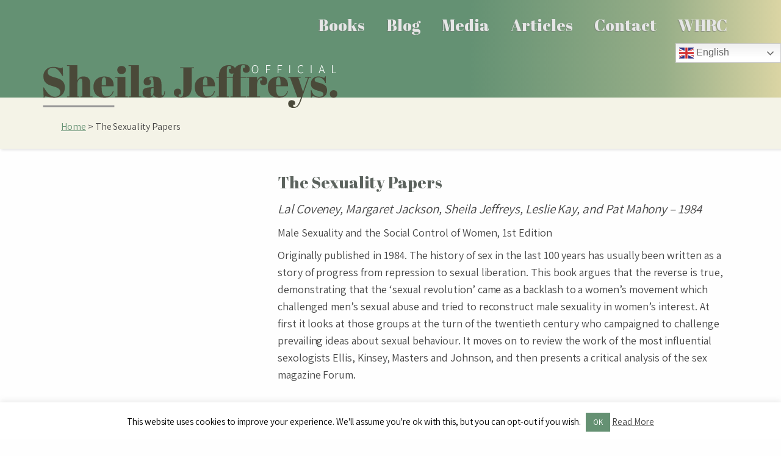

--- FILE ---
content_type: text/html; charset=UTF-8
request_url: https://sheila-jeffreys.com/book/the-sexuality-papers/
body_size: 9520
content:
<!doctype html>
<html class="no-js" lang="en" >
	<head>
		<meta charset="UTF-8" />
		<meta name="viewport" content="width=device-width, initial-scale=1.0" />
		<meta name="theme-color" content="#659173"/>
		<link rel="shortcut icon" href="favicon.ico" type="image/x-icon">
		<link rel=icon href="favicon.svg" sizes="any" type="image/svg+xml">
		<link rel="stylesheet" href="https://pro.fontawesome.com/releases/v5.6.3/css/light.css" integrity="sha384-ouQ4uivIto2ZdBS6+torZMbImJhWA6/m7/CAGY9z0FNDmoAF6uWAEnavvIsR1EBt" crossorigin="anonymous">
		<link rel="stylesheet" href="https://pro.fontawesome.com/releases/v5.6.3/css/fontawesome.css" integrity="sha384-toEUmnrGu+eq8XUD6ovsr/vFX+R3v9+FUGAnpef+uwGKMCeqZkcZfkXQ0Pls5WS7" crossorigin="anonymous">
		<meta name='robots' content='index, follow, max-image-preview:large, max-snippet:-1, max-video-preview:-1' />

	<!-- This site is optimized with the Yoast SEO plugin v26.5 - https://yoast.com/wordpress/plugins/seo/ -->
	<link media="all" href="https://sheila-jeffreys.com/wp-content/cache/autoptimize/css/autoptimize_83e69331b38deabe3079763a73eecb28.css" rel="stylesheet"><title>The Sexuality Papers | Sheila Jeffreys - Feminist Writer, Historian and Activist</title>
	<link rel="canonical" href="https://sheila-jeffreys.com/book/the-sexuality-papers/" />
	<meta property="og:locale" content="en_US" />
	<meta property="og:type" content="article" />
	<meta property="og:title" content="The Sexuality Papers | Sheila Jeffreys - Feminist Writer, Historian and Activist" />
	<meta property="og:url" content="https://sheila-jeffreys.com/book/the-sexuality-papers/" />
	<meta property="og:site_name" content="Sheila Jeffreys - Feminist Writer, Historian and Activist" />
	<meta property="article:modified_time" content="2019-02-13T14:07:03+00:00" />
	<meta property="og:image" content="https://sheila-jeffreys.com/wp-content/uploads/2019/02/9780367174293.jpg" />
	<meta property="og:image:width" content="272" />
	<meta property="og:image:height" content="425" />
	<meta property="og:image:type" content="image/jpeg" />
	<meta name="twitter:card" content="summary_large_image" />
	<script type="application/ld+json" class="yoast-schema-graph">{"@context":"https://schema.org","@graph":[{"@type":"WebPage","@id":"https://sheila-jeffreys.com/book/the-sexuality-papers/","url":"https://sheila-jeffreys.com/book/the-sexuality-papers/","name":"The Sexuality Papers | Sheila Jeffreys - Feminist Writer, Historian and Activist","isPartOf":{"@id":"https://sheila-jeffreys.com/#website"},"primaryImageOfPage":{"@id":"https://sheila-jeffreys.com/book/the-sexuality-papers/#primaryimage"},"image":{"@id":"https://sheila-jeffreys.com/book/the-sexuality-papers/#primaryimage"},"thumbnailUrl":"https://sheila-jeffreys.com/wp-content/uploads/2019/02/9780367174293.jpg","datePublished":"2019-02-02T15:28:17+00:00","dateModified":"2019-02-13T14:07:03+00:00","breadcrumb":{"@id":"https://sheila-jeffreys.com/book/the-sexuality-papers/#breadcrumb"},"inLanguage":"en","potentialAction":[{"@type":"ReadAction","target":["https://sheila-jeffreys.com/book/the-sexuality-papers/"]}]},{"@type":"ImageObject","inLanguage":"en","@id":"https://sheila-jeffreys.com/book/the-sexuality-papers/#primaryimage","url":"https://sheila-jeffreys.com/wp-content/uploads/2019/02/9780367174293.jpg","contentUrl":"https://sheila-jeffreys.com/wp-content/uploads/2019/02/9780367174293.jpg","width":272,"height":425},{"@type":"BreadcrumbList","@id":"https://sheila-jeffreys.com/book/the-sexuality-papers/#breadcrumb","itemListElement":[{"@type":"ListItem","position":1,"name":"Home","item":"https://sheila-jeffreys.com/"},{"@type":"ListItem","position":2,"name":"The Sexuality Papers"}]},{"@type":"WebSite","@id":"https://sheila-jeffreys.com/#website","url":"https://sheila-jeffreys.com/","name":"Sheila Jeffreys - Feminist Writer, Historian and Activist","description":"Feminist Writer, Historian and Activist","potentialAction":[{"@type":"SearchAction","target":{"@type":"EntryPoint","urlTemplate":"https://sheila-jeffreys.com/?s={search_term_string}"},"query-input":{"@type":"PropertyValueSpecification","valueRequired":true,"valueName":"search_term_string"}}],"inLanguage":"en"}]}</script>
	<!-- / Yoast SEO plugin. -->


<link rel='dns-prefetch' href='//ajax.googleapis.com' />
<link rel='dns-prefetch' href='//fonts.googleapis.com' />
<link href='https://sp-ao.shortpixel.ai' rel='preconnect' />
<link rel="alternate" title="oEmbed (JSON)" type="application/json+oembed" href="https://sheila-jeffreys.com/wp-json/oembed/1.0/embed?url=https%3A%2F%2Fsheila-jeffreys.com%2Fbook%2Fthe-sexuality-papers%2F" />
<link rel="alternate" title="oEmbed (XML)" type="text/xml+oembed" href="https://sheila-jeffreys.com/wp-json/oembed/1.0/embed?url=https%3A%2F%2Fsheila-jeffreys.com%2Fbook%2Fthe-sexuality-papers%2F&#038;format=xml" />







<link rel='stylesheet' id='googlay-fontay-css' href='//fonts.googleapis.com/css?family=Abril+Fatface%7CAssistant&#038;ver=6.9' type='text/css' media='all' />



<script type="text/javascript" src="https://ajax.googleapis.com/ajax/libs/jquery/3.2.1/jquery.min.js?ver=3.2.1" id="jquery-js"></script>
<script type="text/javascript" id="cookie-law-info-js-extra">
/* <![CDATA[ */
var Cli_Data = {"nn_cookie_ids":[],"cookielist":[],"non_necessary_cookies":[],"ccpaEnabled":"","ccpaRegionBased":"","ccpaBarEnabled":"1","strictlyEnabled":["necessary","obligatoire"],"ccpaType":"gdpr","js_blocking":"","custom_integration":"","triggerDomRefresh":"","secure_cookies":""};
var cli_cookiebar_settings = {"animate_speed_hide":"500","animate_speed_show":"500","background":"#FFF","border":"#b1a6a6c2","border_on":"","button_1_button_colour":"#659173","button_1_button_hover":"#51745c","button_1_link_colour":"#fff","button_1_as_button":"1","button_1_new_win":"","button_2_button_colour":"#333","button_2_button_hover":"#292929","button_2_link_colour":"#444","button_2_as_button":"","button_2_hidebar":"","button_3_button_colour":"#000","button_3_button_hover":"#000000","button_3_link_colour":"#fff","button_3_as_button":"1","button_3_new_win":"","button_4_button_colour":"#000","button_4_button_hover":"#000000","button_4_link_colour":"#fff","button_4_as_button":"1","button_7_button_colour":"#61a229","button_7_button_hover":"#4e8221","button_7_link_colour":"#fff","button_7_as_button":"1","button_7_new_win":"","font_family":"inherit","header_fix":"","notify_animate_hide":"1","notify_animate_show":"","notify_div_id":"#cookie-law-info-bar","notify_position_horizontal":"right","notify_position_vertical":"bottom","scroll_close":"","scroll_close_reload":"","accept_close_reload":"","reject_close_reload":"","showagain_tab":"","showagain_background":"#fff","showagain_border":"#000","showagain_div_id":"#cookie-law-info-again","showagain_x_position":"100px","text":"#000","show_once_yn":"","show_once":"10000","logging_on":"","as_popup":"","popup_overlay":"1","bar_heading_text":"","cookie_bar_as":"banner","popup_showagain_position":"bottom-right","widget_position":"left"};
var log_object = {"ajax_url":"https://sheila-jeffreys.com/wp-admin/admin-ajax.php"};
//# sourceURL=cookie-law-info-js-extra
/* ]]> */
</script>

<link rel="https://api.w.org/" href="https://sheila-jeffreys.com/wp-json/" /><link rel="alternate" title="JSON" type="application/json" href="https://sheila-jeffreys.com/wp-json/wp/v2/book/125" />		
				<!-- Google Tag Manager -->
			<script>(function(w,d,s,l,i){w[l]=w[l]||[];w[l].push({'gtm.start':
			new Date().getTime(),event:'gtm.js'});var f=d.getElementsByTagName(s)[0],
			j=d.createElement(s),dl=l!='dataLayer'?'&l='+l:'';j.async=true;j.src=
			'https://www.googletagmanager.com/gtm.js?id='+i+dl;f.parentNode.insertBefore(j,f);
			})(window,document,'script','dataLayer','GTM-T9C4Z2Q');</script>
		<!-- End Google Tag Manager -->
	</head>
	<body class="wp-singular book-template-default single single-book postid-125 wp-theme-sheila-jeffreys offcanvas">
	<!-- Google Tag Manager (noscript) -->
	<noscript><iframe src="https://www.googletagmanager.com/ns.html?id=GTM-T9C4Z2Q"
	height="0" width="0" style="display:none;visibility:hidden"></iframe></noscript>
	<!-- End Google Tag Manager (noscript) -->
			
<nav class="mobile-off-canvas-menu off-canvas position-left" id="off-canvas-menu" data-off-canvas data-auto-focus="false" role="navigation">
	<ul id="menu-main" class="vertical menu" data-accordion-menu data-submenu-toggle="true"><li id="menu-item-146" class="menu-item menu-item-type-post_type menu-item-object-page menu-item-146"><a href="https://sheila-jeffreys.com/books/">Books</a></li>
<li id="menu-item-557" class="menu-item menu-item-type-taxonomy menu-item-object-category menu-item-has-children menu-item-557"><a href="https://sheila-jeffreys.com/category/blog/">Blog</a>
<ul class="vertical nested menu">
	<li id="menu-item-590" class="menu-item menu-item-type-taxonomy menu-item-object-category menu-item-590"><a href="https://sheila-jeffreys.com/category/blog/history-of-the-womens-liberation-movement/">History of the Women&#8217;s Liberation Movement</a></li>
	<li id="menu-item-595" class="menu-item menu-item-type-taxonomy menu-item-object-category menu-item-595"><a href="https://sheila-jeffreys.com/category/blog/blog-children/">Children</a></li>
	<li id="menu-item-596" class="menu-item menu-item-type-taxonomy menu-item-object-category menu-item-596"><a href="https://sheila-jeffreys.com/category/blog/blog-feminist-theory/">Feminist Theory</a></li>
	<li id="menu-item-597" class="menu-item menu-item-type-taxonomy menu-item-object-category menu-item-597"><a href="https://sheila-jeffreys.com/category/blog/lesbian-and-gay-politics-blog/">Lesbian and Gay Politics</a></li>
	<li id="menu-item-599" class="menu-item menu-item-type-taxonomy menu-item-object-category menu-item-599"><a href="https://sheila-jeffreys.com/category/blog/blog-transgender/">Transgender</a></li>
</ul>
</li>
<li id="menu-item-116" class="menu-item menu-item-type-taxonomy menu-item-object-category menu-item-has-children menu-item-116"><a href="https://sheila-jeffreys.com/category/media/">Media</a>
<ul class="vertical nested menu">
	<li id="menu-item-522" class="menu-item menu-item-type-taxonomy menu-item-object-category menu-item-has-children menu-item-522"><a href="https://sheila-jeffreys.com/category/media/newspaper-articles/">Newspaper articles</a>
	<ul class="vertical nested menu">
		<li id="menu-item-592" class="menu-item menu-item-type-taxonomy menu-item-object-category menu-item-592"><a href="https://sheila-jeffreys.com/category/media/newspaper-articles/articles-by-sheila-jeffreys/">Articles by Sheila Jeffreys</a></li>
		<li id="menu-item-593" class="menu-item menu-item-type-taxonomy menu-item-object-category menu-item-593"><a href="https://sheila-jeffreys.com/category/media/newspaper-articles/articles-quoting-sheila-jeffreys/">Articles quoting Sheila Jeffreys</a></li>
		<li id="menu-item-594" class="menu-item menu-item-type-taxonomy menu-item-object-category menu-item-594"><a href="https://sheila-jeffreys.com/category/media/newspaper-articles/interviews-with-sheila-jeffreys/">Interviews with Sheila Jeffreys</a></li>
	</ul>
</li>
	<li id="menu-item-523" class="menu-item menu-item-type-taxonomy menu-item-object-category menu-item-has-children menu-item-523"><a href="https://sheila-jeffreys.com/category/media/talks/">Talks</a>
	<ul class="vertical nested menu">
		<li id="menu-item-587" class="menu-item menu-item-type-taxonomy menu-item-object-category menu-item-587"><a href="https://sheila-jeffreys.com/category/media/talks/audio/">Audio</a></li>
		<li id="menu-item-588" class="menu-item menu-item-type-taxonomy menu-item-object-category menu-item-588"><a href="https://sheila-jeffreys.com/category/media/talks/videos/">Videos</a></li>
		<li id="menu-item-662" class="menu-item menu-item-type-taxonomy menu-item-object-category menu-item-662"><a href="https://sheila-jeffreys.com/category/media/talks/transcripts/">Transcripts</a></li>
	</ul>
</li>
	<li id="menu-item-524" class="menu-item menu-item-type-taxonomy menu-item-object-category menu-item-524"><a href="https://sheila-jeffreys.com/category/media/radio-interviews/">Radio interviews</a></li>
	<li id="menu-item-525" class="menu-item menu-item-type-taxonomy menu-item-object-category menu-item-525"><a href="https://sheila-jeffreys.com/category/media/book-reviews/">Book reviews</a></li>
	<li id="menu-item-526" class="menu-item menu-item-type-taxonomy menu-item-object-category menu-item-526"><a href="https://sheila-jeffreys.com/category/media/tv-interviews/">TV interviews</a></li>
</ul>
</li>
<li id="menu-item-162" class="menu-item menu-item-type-custom menu-item-object-custom menu-item-has-children menu-item-162"><a href="http://sheila-jeffreys.com/category/journal-articles/">Articles</a>
<ul class="vertical nested menu">
	<li id="menu-item-529" class="menu-item menu-item-type-taxonomy menu-item-object-category menu-item-529"><a href="https://sheila-jeffreys.com/category/journal-articles/sex-industry/">Sex industry</a></li>
	<li id="menu-item-531" class="menu-item menu-item-type-taxonomy menu-item-object-category menu-item-531"><a href="https://sheila-jeffreys.com/category/journal-articles/feminist-theory/">Feminist theory</a></li>
	<li id="menu-item-530" class="menu-item menu-item-type-taxonomy menu-item-object-category menu-item-530"><a href="https://sheila-jeffreys.com/category/journal-articles/transgender-politics/">Transgender politics</a></li>
	<li id="menu-item-532" class="menu-item menu-item-type-taxonomy menu-item-object-category menu-item-532"><a href="https://sheila-jeffreys.com/category/journal-articles/lesbian-and-gay-politics/">Lesbian and gay politics</a></li>
	<li id="menu-item-591" class="menu-item menu-item-type-taxonomy menu-item-object-category menu-item-591"><a href="https://sheila-jeffreys.com/category/journal-articles/children/">Children</a></li>
</ul>
</li>
<li id="menu-item-55" class="menu-item menu-item-type-post_type menu-item-object-page menu-item-55"><a href="https://sheila-jeffreys.com/contact/">Contact</a></li>
<li id="menu-item-624" class="menu-item menu-item-type-post_type menu-item-object-page menu-item-624"><a href="https://sheila-jeffreys.com/whrc/">WHRC</a></li>
</ul></nav>

<div class="off-canvas-content" data-off-canvas-content>
	

	<header class="header" role="banner" >

		<div class="site-title-bar title-bar" >
			<div class="title-bar-left">
				<button aria-label="Main Menu" class="menu-icon" type="button" data-toggle="off-canvas-menu"></button>
				<span class="site-mobile-title title-bar-title">
					<a href="https://sheila-jeffreys.com/" rel="home" title="to homepage">
						<img decoding="async" src="//sheila-jeffreys.com/wp-content/themes/sheila-jeffreys/dist/assets/images/logo.svg" alt="Sheila Jeffreys Official">
					</a>
				</span>
			</div>
		</div>

		<nav class="site-navigation top-bar grid-container" role="navigation">
			<div class="top-bar-left">
				<div class="site-desktop-title top-bar-title">
					<a href="https://sheila-jeffreys.com/" rel="home">
						<img decoding="async" src="//sheila-jeffreys.com/wp-content/themes/sheila-jeffreys/dist/assets/images/logo.svg" alt="Sheila Jeffreys Official">
					</a>
					
				</div>
			</div>
			<div class="top-bar-right">
				<ul id="menu-main-1" class="dropdown menu desktop-menu" data-dropdown-menu><li class="menu-item menu-item-type-post_type menu-item-object-page menu-item-146"><a href="https://sheila-jeffreys.com/books/">Books</a></li>
<li class="menu-item menu-item-type-taxonomy menu-item-object-category menu-item-has-children menu-item-557"><a href="https://sheila-jeffreys.com/category/blog/">Blog</a>
<ul class="dropdown menu vertical" data-toggle>
	<li class="menu-item menu-item-type-taxonomy menu-item-object-category menu-item-590"><a href="https://sheila-jeffreys.com/category/blog/history-of-the-womens-liberation-movement/">History of the Women&#8217;s Liberation Movement</a></li>
	<li class="menu-item menu-item-type-taxonomy menu-item-object-category menu-item-595"><a href="https://sheila-jeffreys.com/category/blog/blog-children/">Children</a></li>
	<li class="menu-item menu-item-type-taxonomy menu-item-object-category menu-item-596"><a href="https://sheila-jeffreys.com/category/blog/blog-feminist-theory/">Feminist Theory</a></li>
	<li class="menu-item menu-item-type-taxonomy menu-item-object-category menu-item-597"><a href="https://sheila-jeffreys.com/category/blog/lesbian-and-gay-politics-blog/">Lesbian and Gay Politics</a></li>
	<li class="menu-item menu-item-type-taxonomy menu-item-object-category menu-item-599"><a href="https://sheila-jeffreys.com/category/blog/blog-transgender/">Transgender</a></li>
</ul>
</li>
<li class="menu-item menu-item-type-taxonomy menu-item-object-category menu-item-has-children menu-item-116"><a href="https://sheila-jeffreys.com/category/media/">Media</a>
<ul class="dropdown menu vertical" data-toggle>
	<li class="menu-item menu-item-type-taxonomy menu-item-object-category menu-item-has-children menu-item-522"><a href="https://sheila-jeffreys.com/category/media/newspaper-articles/">Newspaper articles</a>
	<ul class="dropdown menu vertical" data-toggle>
		<li class="menu-item menu-item-type-taxonomy menu-item-object-category menu-item-592"><a href="https://sheila-jeffreys.com/category/media/newspaper-articles/articles-by-sheila-jeffreys/">Articles by Sheila Jeffreys</a></li>
		<li class="menu-item menu-item-type-taxonomy menu-item-object-category menu-item-593"><a href="https://sheila-jeffreys.com/category/media/newspaper-articles/articles-quoting-sheila-jeffreys/">Articles quoting Sheila Jeffreys</a></li>
		<li class="menu-item menu-item-type-taxonomy menu-item-object-category menu-item-594"><a href="https://sheila-jeffreys.com/category/media/newspaper-articles/interviews-with-sheila-jeffreys/">Interviews with Sheila Jeffreys</a></li>
	</ul>
</li>
	<li class="menu-item menu-item-type-taxonomy menu-item-object-category menu-item-has-children menu-item-523"><a href="https://sheila-jeffreys.com/category/media/talks/">Talks</a>
	<ul class="dropdown menu vertical" data-toggle>
		<li class="menu-item menu-item-type-taxonomy menu-item-object-category menu-item-587"><a href="https://sheila-jeffreys.com/category/media/talks/audio/">Audio</a></li>
		<li class="menu-item menu-item-type-taxonomy menu-item-object-category menu-item-588"><a href="https://sheila-jeffreys.com/category/media/talks/videos/">Videos</a></li>
		<li class="menu-item menu-item-type-taxonomy menu-item-object-category menu-item-662"><a href="https://sheila-jeffreys.com/category/media/talks/transcripts/">Transcripts</a></li>
	</ul>
</li>
	<li class="menu-item menu-item-type-taxonomy menu-item-object-category menu-item-524"><a href="https://sheila-jeffreys.com/category/media/radio-interviews/">Radio interviews</a></li>
	<li class="menu-item menu-item-type-taxonomy menu-item-object-category menu-item-525"><a href="https://sheila-jeffreys.com/category/media/book-reviews/">Book reviews</a></li>
	<li class="menu-item menu-item-type-taxonomy menu-item-object-category menu-item-526"><a href="https://sheila-jeffreys.com/category/media/tv-interviews/">TV interviews</a></li>
</ul>
</li>
<li class="menu-item menu-item-type-custom menu-item-object-custom menu-item-has-children menu-item-162"><a href="http://sheila-jeffreys.com/category/journal-articles/">Articles</a>
<ul class="dropdown menu vertical" data-toggle>
	<li class="menu-item menu-item-type-taxonomy menu-item-object-category menu-item-529"><a href="https://sheila-jeffreys.com/category/journal-articles/sex-industry/">Sex industry</a></li>
	<li class="menu-item menu-item-type-taxonomy menu-item-object-category menu-item-531"><a href="https://sheila-jeffreys.com/category/journal-articles/feminist-theory/">Feminist theory</a></li>
	<li class="menu-item menu-item-type-taxonomy menu-item-object-category menu-item-530"><a href="https://sheila-jeffreys.com/category/journal-articles/transgender-politics/">Transgender politics</a></li>
	<li class="menu-item menu-item-type-taxonomy menu-item-object-category menu-item-532"><a href="https://sheila-jeffreys.com/category/journal-articles/lesbian-and-gay-politics/">Lesbian and gay politics</a></li>
	<li class="menu-item menu-item-type-taxonomy menu-item-object-category menu-item-591"><a href="https://sheila-jeffreys.com/category/journal-articles/children/">Children</a></li>
</ul>
</li>
<li class="menu-item menu-item-type-post_type menu-item-object-page menu-item-55"><a href="https://sheila-jeffreys.com/contact/">Contact</a></li>
<li class="menu-item menu-item-type-post_type menu-item-object-page menu-item-624"><a href="https://sheila-jeffreys.com/whrc/">WHRC</a></li>
</ul>
								<div class="gtranslate_wrapper" id="gt-wrapper-79792868"></div>			</div>
		</nav>
	</header>
		<div class="breadcrumb">
		<p id="breadcrumbs"><span><span><a href="https://sheila-jeffreys.com/">Home</a></span> &gt; <span class="breadcrumb_last" aria-current="page">The Sexuality Papers</span></span></p>	</div>
	

<div class="main-container">
	<div class="main-grid">
		<main class="main-content-full-width">
						<div class="grid-x grid-container books-container" style="border-bottom: none;">
				<div class="cell large-4">
									</div>
				<div class="cell large-8">
					<h3>
						The Sexuality Papers					</h3>
					<p><em>
							Lal Coveney, Margaret Jackson, Sheila Jeffreys, Leslie Kay, and Pat Mahony –
							1984</em></p>
					<div class="book-excerpt">
						<p>Male Sexuality and the Social Control of Women, 1st Edition</p>
<p>Originally published in 1984. The history of sex in the last 100 years has usually been written as a story of progress from repression to sexual liberation. This book argues that the reverse is true, demonstrating that the ‘sexual revolution’ came as a backlash to a women’s movement which challenged men’s sexual abuse and tried to reconstruct male sexuality in women’s interest. At first it looks at those groups at the turn of the twentieth century who campaigned to challenge prevailing ideas about sexual behaviour. It moves on to review the work of the most influential sexologists Ellis, Kinsey, Masters and Johnson, and then presents a critical analysis of the sex magazine Forum.</p>
					</div>
					<a href="Lal Coveney, Margaret Jackson, Sheila Jeffreys, Leslie Kay, and Pat Mahony" class="cta">
						Buy from Routledge</a>

				</div>
			</div>
					</main>
	</div>
</div>

<footer class="footer">
    <div class="footer-container grid-x grid-padding-x grid-container">
        <div class="cell medium-4">
            <section id="nav_menu-2" class="widget widget_nav_menu"><h4>Links</h4><div class="menu-links-1-container"><ul id="menu-links-1" class="menu"><li id="menu-item-114" class="menu-item menu-item-type-custom menu-item-object-custom menu-item-114"><a href="https://www.feministcurrent.com/">Feminist Current</a></li>
<li id="menu-item-115" class="menu-item menu-item-type-custom menu-item-object-custom menu-item-115"><a href="https://4thwavenow.com/">4th Wave Now</a></li>
<li id="menu-item-147" class="menu-item menu-item-type-custom menu-item-object-custom menu-item-147"><a href="http://drradfem.org">We Need To Talk</a></li>
<li id="menu-item-148" class="menu-item menu-item-type-custom menu-item-object-custom menu-item-148"><a href="https://fairplayforwomen.com">Fairplay For Women</a></li>
</ul></div></section>        </div>
        <div class="cell medium-4">
            <section id="nav_menu-3" class="widget widget_nav_menu"><div class="menu-links-1-container"><ul id="menu-links-2" class="menu"><li class="menu-item menu-item-type-custom menu-item-object-custom menu-item-114"><a href="https://www.feministcurrent.com/">Feminist Current</a></li>
<li class="menu-item menu-item-type-custom menu-item-object-custom menu-item-115"><a href="https://4thwavenow.com/">4th Wave Now</a></li>
<li class="menu-item menu-item-type-custom menu-item-object-custom menu-item-147"><a href="http://drradfem.org">We Need To Talk</a></li>
<li class="menu-item menu-item-type-custom menu-item-object-custom menu-item-148"><a href="https://fairplayforwomen.com">Fairplay For Women</a></li>
</ul></div></section>        </div>
        <div class="cell medium-4">
            <h4>Translate</h4>
            <div class="gtranslate_wrapper" id="gt-wrapper-77727922"></div>        </div>
    </div>
    <p class="author"><a href="http://laurenclark.io"><small>laurenclark.io</small></a></p>
</footer>

	</div><!-- Close off-canvas content -->

<script type="speculationrules">
{"prefetch":[{"source":"document","where":{"and":[{"href_matches":"/*"},{"not":{"href_matches":["/wp-*.php","/wp-admin/*","/wp-content/uploads/*","/wp-content/*","/wp-content/plugins/*","/wp-content/themes/sheila-jeffreys/*","/*\\?(.+)"]}},{"not":{"selector_matches":"a[rel~=\"nofollow\"]"}},{"not":{"selector_matches":".no-prefetch, .no-prefetch a"}}]},"eagerness":"conservative"}]}
</script>
<!--googleoff: all--><div id="cookie-law-info-bar" data-nosnippet="true"><span>This website uses cookies to improve your experience. We'll assume you're ok with this, but you can opt-out if you wish.  <a role='button' data-cli_action="accept" id="cookie_action_close_header" class="medium cli-plugin-button cli-plugin-main-button cookie_action_close_header cli_action_button wt-cli-accept-btn">OK</a> <a href="http://sheila-jeffreys.com" id="CONSTANT_OPEN_URL" target="_blank" class="cli-plugin-main-link">Read More</a></span></div><div id="cookie-law-info-again" data-nosnippet="true"><span id="cookie_hdr_showagain">Privacy &amp; Cookies Policy</span></div><div class="cli-modal" data-nosnippet="true" id="cliSettingsPopup" tabindex="-1" role="dialog" aria-labelledby="cliSettingsPopup" aria-hidden="true">
  <div class="cli-modal-dialog" role="document">
	<div class="cli-modal-content cli-bar-popup">
		  <button type="button" class="cli-modal-close" id="cliModalClose">
			<svg class="" viewBox="0 0 24 24"><path d="M19 6.41l-1.41-1.41-5.59 5.59-5.59-5.59-1.41 1.41 5.59 5.59-5.59 5.59 1.41 1.41 5.59-5.59 5.59 5.59 1.41-1.41-5.59-5.59z"></path><path d="M0 0h24v24h-24z" fill="none"></path></svg>
			<span class="wt-cli-sr-only">Close</span>
		  </button>
		  <div class="cli-modal-body">
			<div class="cli-container-fluid cli-tab-container">
	<div class="cli-row">
		<div class="cli-col-12 cli-align-items-stretch cli-px-0">
			<div class="cli-privacy-overview">
				<h4>Privacy Overview</h4>				<div class="cli-privacy-content">
					<div class="cli-privacy-content-text">This website uses cookies to improve your experience while you navigate through the website. Out of these, the cookies that are categorized as necessary are stored on your browser as they are essential for the working of basic functionalities of the website. We also use third-party cookies that help us analyze and understand how you use this website. These cookies will be stored in your browser only with your consent. You also have the option to opt-out of these cookies. But opting out of some of these cookies may affect your browsing experience.</div>
				</div>
				<a class="cli-privacy-readmore" aria-label="Show more" role="button" data-readmore-text="Show more" data-readless-text="Show less"></a>			</div>
		</div>
		<div class="cli-col-12 cli-align-items-stretch cli-px-0 cli-tab-section-container">
												<div class="cli-tab-section">
						<div class="cli-tab-header">
							<a role="button" tabindex="0" class="cli-nav-link cli-settings-mobile" data-target="necessary" data-toggle="cli-toggle-tab">
								Necessary							</a>
															<div class="wt-cli-necessary-checkbox">
									<input type="checkbox" class="cli-user-preference-checkbox"  id="wt-cli-checkbox-necessary" data-id="checkbox-necessary" checked="checked"  />
									<label class="form-check-label" for="wt-cli-checkbox-necessary">Necessary</label>
								</div>
								<span class="cli-necessary-caption">Always Enabled</span>
													</div>
						<div class="cli-tab-content">
							<div class="cli-tab-pane cli-fade" data-id="necessary">
								<div class="wt-cli-cookie-description">
									Necessary cookies are absolutely essential for the website to function properly. This category only includes cookies that ensures basic functionalities and security features of the website. These cookies do not store any personal information.								</div>
							</div>
						</div>
					</div>
																	<div class="cli-tab-section">
						<div class="cli-tab-header">
							<a role="button" tabindex="0" class="cli-nav-link cli-settings-mobile" data-target="non-necessary" data-toggle="cli-toggle-tab">
								Non-necessary							</a>
															<div class="cli-switch">
									<input type="checkbox" id="wt-cli-checkbox-non-necessary" class="cli-user-preference-checkbox"  data-id="checkbox-non-necessary" checked='checked' />
									<label for="wt-cli-checkbox-non-necessary" class="cli-slider" data-cli-enable="Enabled" data-cli-disable="Disabled"><span class="wt-cli-sr-only">Non-necessary</span></label>
								</div>
													</div>
						<div class="cli-tab-content">
							<div class="cli-tab-pane cli-fade" data-id="non-necessary">
								<div class="wt-cli-cookie-description">
									Any cookies that may not be particularly necessary for the website to function and is used specifically to collect user personal data via analytics, ads, other embedded contents are termed as non-necessary cookies. It is mandatory to procure user consent prior to running these cookies on your website.								</div>
							</div>
						</div>
					</div>
										</div>
	</div>
</div>
		  </div>
		  <div class="cli-modal-footer">
			<div class="wt-cli-element cli-container-fluid cli-tab-container">
				<div class="cli-row">
					<div class="cli-col-12 cli-align-items-stretch cli-px-0">
						<div class="cli-tab-footer wt-cli-privacy-overview-actions">
						
															<a id="wt-cli-privacy-save-btn" role="button" tabindex="0" data-cli-action="accept" class="wt-cli-privacy-btn cli_setting_save_button wt-cli-privacy-accept-btn cli-btn">SAVE &amp; ACCEPT</a>
													</div>
						
					</div>
				</div>
			</div>
		</div>
	</div>
  </div>
</div>
<div class="cli-modal-backdrop cli-fade cli-settings-overlay"></div>
<div class="cli-modal-backdrop cli-fade cli-popupbar-overlay"></div>
<!--googleon: all--><script type="text/javascript" src="https://sheila-jeffreys.com/wp-includes/js/dist/hooks.min.js?ver=dd5603f07f9220ed27f1" id="wp-hooks-js"></script>
<script type="text/javascript" src="https://sheila-jeffreys.com/wp-includes/js/dist/i18n.min.js?ver=c26c3dc7bed366793375" id="wp-i18n-js"></script>
<script type="text/javascript" id="wp-i18n-js-after">
/* <![CDATA[ */
wp.i18n.setLocaleData( { 'text direction\u0004ltr': [ 'ltr' ] } );
//# sourceURL=wp-i18n-js-after
/* ]]> */
</script>

<script type="text/javascript" id="contact-form-7-js-before">
/* <![CDATA[ */
var wpcf7 = {
    "api": {
        "root": "https:\/\/sheila-jeffreys.com\/wp-json\/",
        "namespace": "contact-form-7\/v1"
    }
};
//# sourceURL=contact-form-7-js-before
/* ]]> */
</script>


<script type="text/javascript" id="jquery-lazyloadxt-js-extra">
/* <![CDATA[ */
var a3_lazyload_params = {"apply_images":"1","apply_videos":"1"};
//# sourceURL=jquery-lazyloadxt-js-extra
/* ]]> */
</script>


<script type="text/javascript" id="jquery-lazyloadxt-extend-js-extra">
/* <![CDATA[ */
var a3_lazyload_extend_params = {"edgeY":"0","horizontal_container_classnames":""};
//# sourceURL=jquery-lazyloadxt-extend-js-extra
/* ]]> */
</script>

<script type="text/javascript" src="https://www.google.com/recaptcha/api.js?render=6LekPuYUAAAAAOs9mp35aDfMafrFc3hbTzSPwRXu&amp;ver=3.0" id="google-recaptcha-js"></script>
<script type="text/javascript" src="https://sheila-jeffreys.com/wp-includes/js/dist/vendor/wp-polyfill.min.js?ver=3.15.0" id="wp-polyfill-js"></script>
<script type="text/javascript" id="wpcf7-recaptcha-js-before">
/* <![CDATA[ */
var wpcf7_recaptcha = {
    "sitekey": "6LekPuYUAAAAAOs9mp35aDfMafrFc3hbTzSPwRXu",
    "actions": {
        "homepage": "homepage",
        "contactform": "contactform"
    }
};
//# sourceURL=wpcf7-recaptcha-js-before
/* ]]> */
</script>

<script type="text/javascript" id="gt_widget_script_79792868-js-before">
/* <![CDATA[ */
window.gtranslateSettings = /* document.write */ window.gtranslateSettings || {};window.gtranslateSettings['79792868'] = {"default_language":"en","languages":["af","sq","am","ar","hy","az","eu","be","bn","bs","bg","ca","ceb","ny","zh-CN","zh-TW","co","hr","cs","da","nl","en","eo","et","tl","fi","fr","fy","gl","ka","de","el","gu","ht","ha","haw","iw","hi","hmn","hu","is","ig","id","ga","it","ja","jw","kn","kk","km","ko","ku","ky","lo","la","lv","lt","lb","mk","mg","ms","ml","mt","mi","mr","mn","my","ne","no","ps","fa","pl","pt","pa","ro","ru","sm","gd","sr","st","sn","sd","si","sk","sl","so","es","su","sw","sv","tg","ta","te","th","tr","uk","ur","uz","vi","cy","xh","yi","yo","zu"],"url_structure":"none","flag_style":"2d","flag_size":24,"wrapper_selector":"#gt-wrapper-79792868","alt_flags":[],"switcher_open_direction":"top","switcher_horizontal_position":"inline","switcher_text_color":"#666","switcher_arrow_color":"#666","switcher_border_color":"#ccc","switcher_background_color":"#fff","switcher_background_shadow_color":"#efefef","switcher_background_hover_color":"#fff","dropdown_text_color":"#000","dropdown_hover_color":"#fff","dropdown_background_color":"#eee","custom_css":"div#gt-wrapper-67741273 {\r\n    display: block;\r\n    float: right;\r\n}\r\n\r\n.gtranslate_wrapper {\r\n    position: absolute;\r\n    right: 0;\r\n}\r\n","flags_location":"\/wp-content\/plugins\/gtranslate\/flags\/"};
//# sourceURL=gt_widget_script_79792868-js-before
/* ]]> */
</script><script src="https://sheila-jeffreys.com/wp-content/cache/autoptimize/js/autoptimize_single_c353d2960c13ee5c55e45e8735b702d3.js?ver=6.9" data-no-optimize="1" data-no-minify="1" data-gt-orig-url="/book/the-sexuality-papers/" data-gt-orig-domain="sheila-jeffreys.com" data-gt-widget-id="79792868" defer></script><script type="text/javascript" id="gt_widget_script_77727922-js-before">
/* <![CDATA[ */
window.gtranslateSettings = /* document.write */ window.gtranslateSettings || {};window.gtranslateSettings['77727922'] = {"default_language":"en","languages":["af","sq","am","ar","hy","az","eu","be","bn","bs","bg","ca","ceb","ny","zh-CN","zh-TW","co","hr","cs","da","nl","en","eo","et","tl","fi","fr","fy","gl","ka","de","el","gu","ht","ha","haw","iw","hi","hmn","hu","is","ig","id","ga","it","ja","jw","kn","kk","km","ko","ku","ky","lo","la","lv","lt","lb","mk","mg","ms","ml","mt","mi","mr","mn","my","ne","no","ps","fa","pl","pt","pa","ro","ru","sm","gd","sr","st","sn","sd","si","sk","sl","so","es","su","sw","sv","tg","ta","te","th","tr","uk","ur","uz","vi","cy","xh","yi","yo","zu"],"url_structure":"none","flag_style":"2d","flag_size":24,"wrapper_selector":"#gt-wrapper-77727922","alt_flags":[],"switcher_open_direction":"top","switcher_horizontal_position":"inline","switcher_text_color":"#666","switcher_arrow_color":"#666","switcher_border_color":"#ccc","switcher_background_color":"#fff","switcher_background_shadow_color":"#efefef","switcher_background_hover_color":"#fff","dropdown_text_color":"#000","dropdown_hover_color":"#fff","dropdown_background_color":"#eee","custom_css":"div#gt-wrapper-67741273 {\r\n    display: block;\r\n    float: right;\r\n}\r\n\r\n.gtranslate_wrapper {\r\n    position: absolute;\r\n    right: 0;\r\n}\r\n","flags_location":"\/wp-content\/plugins\/gtranslate\/flags\/"};
//# sourceURL=gt_widget_script_77727922-js-before
/* ]]> */
</script><script src="https://sheila-jeffreys.com/wp-content/cache/autoptimize/js/autoptimize_single_c353d2960c13ee5c55e45e8735b702d3.js?ver=6.9" data-no-optimize="1" data-no-minify="1" data-gt-orig-url="/book/the-sexuality-papers/" data-gt-orig-domain="sheila-jeffreys.com" data-gt-widget-id="77727922" defer></script><script defer src="https://sheila-jeffreys.com/wp-content/cache/autoptimize/js/autoptimize_a924969da4e448c813051c0b83422ef7.js"></script></body>
</html>

--- FILE ---
content_type: text/html; charset=utf-8
request_url: https://www.google.com/recaptcha/api2/anchor?ar=1&k=6LekPuYUAAAAAOs9mp35aDfMafrFc3hbTzSPwRXu&co=aHR0cHM6Ly9zaGVpbGEtamVmZnJleXMuY29tOjQ0Mw..&hl=en&v=PoyoqOPhxBO7pBk68S4YbpHZ&size=invisible&anchor-ms=20000&execute-ms=30000&cb=2cvbsmna2moh
body_size: 48663
content:
<!DOCTYPE HTML><html dir="ltr" lang="en"><head><meta http-equiv="Content-Type" content="text/html; charset=UTF-8">
<meta http-equiv="X-UA-Compatible" content="IE=edge">
<title>reCAPTCHA</title>
<style type="text/css">
/* cyrillic-ext */
@font-face {
  font-family: 'Roboto';
  font-style: normal;
  font-weight: 400;
  font-stretch: 100%;
  src: url(//fonts.gstatic.com/s/roboto/v48/KFO7CnqEu92Fr1ME7kSn66aGLdTylUAMa3GUBHMdazTgWw.woff2) format('woff2');
  unicode-range: U+0460-052F, U+1C80-1C8A, U+20B4, U+2DE0-2DFF, U+A640-A69F, U+FE2E-FE2F;
}
/* cyrillic */
@font-face {
  font-family: 'Roboto';
  font-style: normal;
  font-weight: 400;
  font-stretch: 100%;
  src: url(//fonts.gstatic.com/s/roboto/v48/KFO7CnqEu92Fr1ME7kSn66aGLdTylUAMa3iUBHMdazTgWw.woff2) format('woff2');
  unicode-range: U+0301, U+0400-045F, U+0490-0491, U+04B0-04B1, U+2116;
}
/* greek-ext */
@font-face {
  font-family: 'Roboto';
  font-style: normal;
  font-weight: 400;
  font-stretch: 100%;
  src: url(//fonts.gstatic.com/s/roboto/v48/KFO7CnqEu92Fr1ME7kSn66aGLdTylUAMa3CUBHMdazTgWw.woff2) format('woff2');
  unicode-range: U+1F00-1FFF;
}
/* greek */
@font-face {
  font-family: 'Roboto';
  font-style: normal;
  font-weight: 400;
  font-stretch: 100%;
  src: url(//fonts.gstatic.com/s/roboto/v48/KFO7CnqEu92Fr1ME7kSn66aGLdTylUAMa3-UBHMdazTgWw.woff2) format('woff2');
  unicode-range: U+0370-0377, U+037A-037F, U+0384-038A, U+038C, U+038E-03A1, U+03A3-03FF;
}
/* math */
@font-face {
  font-family: 'Roboto';
  font-style: normal;
  font-weight: 400;
  font-stretch: 100%;
  src: url(//fonts.gstatic.com/s/roboto/v48/KFO7CnqEu92Fr1ME7kSn66aGLdTylUAMawCUBHMdazTgWw.woff2) format('woff2');
  unicode-range: U+0302-0303, U+0305, U+0307-0308, U+0310, U+0312, U+0315, U+031A, U+0326-0327, U+032C, U+032F-0330, U+0332-0333, U+0338, U+033A, U+0346, U+034D, U+0391-03A1, U+03A3-03A9, U+03B1-03C9, U+03D1, U+03D5-03D6, U+03F0-03F1, U+03F4-03F5, U+2016-2017, U+2034-2038, U+203C, U+2040, U+2043, U+2047, U+2050, U+2057, U+205F, U+2070-2071, U+2074-208E, U+2090-209C, U+20D0-20DC, U+20E1, U+20E5-20EF, U+2100-2112, U+2114-2115, U+2117-2121, U+2123-214F, U+2190, U+2192, U+2194-21AE, U+21B0-21E5, U+21F1-21F2, U+21F4-2211, U+2213-2214, U+2216-22FF, U+2308-230B, U+2310, U+2319, U+231C-2321, U+2336-237A, U+237C, U+2395, U+239B-23B7, U+23D0, U+23DC-23E1, U+2474-2475, U+25AF, U+25B3, U+25B7, U+25BD, U+25C1, U+25CA, U+25CC, U+25FB, U+266D-266F, U+27C0-27FF, U+2900-2AFF, U+2B0E-2B11, U+2B30-2B4C, U+2BFE, U+3030, U+FF5B, U+FF5D, U+1D400-1D7FF, U+1EE00-1EEFF;
}
/* symbols */
@font-face {
  font-family: 'Roboto';
  font-style: normal;
  font-weight: 400;
  font-stretch: 100%;
  src: url(//fonts.gstatic.com/s/roboto/v48/KFO7CnqEu92Fr1ME7kSn66aGLdTylUAMaxKUBHMdazTgWw.woff2) format('woff2');
  unicode-range: U+0001-000C, U+000E-001F, U+007F-009F, U+20DD-20E0, U+20E2-20E4, U+2150-218F, U+2190, U+2192, U+2194-2199, U+21AF, U+21E6-21F0, U+21F3, U+2218-2219, U+2299, U+22C4-22C6, U+2300-243F, U+2440-244A, U+2460-24FF, U+25A0-27BF, U+2800-28FF, U+2921-2922, U+2981, U+29BF, U+29EB, U+2B00-2BFF, U+4DC0-4DFF, U+FFF9-FFFB, U+10140-1018E, U+10190-1019C, U+101A0, U+101D0-101FD, U+102E0-102FB, U+10E60-10E7E, U+1D2C0-1D2D3, U+1D2E0-1D37F, U+1F000-1F0FF, U+1F100-1F1AD, U+1F1E6-1F1FF, U+1F30D-1F30F, U+1F315, U+1F31C, U+1F31E, U+1F320-1F32C, U+1F336, U+1F378, U+1F37D, U+1F382, U+1F393-1F39F, U+1F3A7-1F3A8, U+1F3AC-1F3AF, U+1F3C2, U+1F3C4-1F3C6, U+1F3CA-1F3CE, U+1F3D4-1F3E0, U+1F3ED, U+1F3F1-1F3F3, U+1F3F5-1F3F7, U+1F408, U+1F415, U+1F41F, U+1F426, U+1F43F, U+1F441-1F442, U+1F444, U+1F446-1F449, U+1F44C-1F44E, U+1F453, U+1F46A, U+1F47D, U+1F4A3, U+1F4B0, U+1F4B3, U+1F4B9, U+1F4BB, U+1F4BF, U+1F4C8-1F4CB, U+1F4D6, U+1F4DA, U+1F4DF, U+1F4E3-1F4E6, U+1F4EA-1F4ED, U+1F4F7, U+1F4F9-1F4FB, U+1F4FD-1F4FE, U+1F503, U+1F507-1F50B, U+1F50D, U+1F512-1F513, U+1F53E-1F54A, U+1F54F-1F5FA, U+1F610, U+1F650-1F67F, U+1F687, U+1F68D, U+1F691, U+1F694, U+1F698, U+1F6AD, U+1F6B2, U+1F6B9-1F6BA, U+1F6BC, U+1F6C6-1F6CF, U+1F6D3-1F6D7, U+1F6E0-1F6EA, U+1F6F0-1F6F3, U+1F6F7-1F6FC, U+1F700-1F7FF, U+1F800-1F80B, U+1F810-1F847, U+1F850-1F859, U+1F860-1F887, U+1F890-1F8AD, U+1F8B0-1F8BB, U+1F8C0-1F8C1, U+1F900-1F90B, U+1F93B, U+1F946, U+1F984, U+1F996, U+1F9E9, U+1FA00-1FA6F, U+1FA70-1FA7C, U+1FA80-1FA89, U+1FA8F-1FAC6, U+1FACE-1FADC, U+1FADF-1FAE9, U+1FAF0-1FAF8, U+1FB00-1FBFF;
}
/* vietnamese */
@font-face {
  font-family: 'Roboto';
  font-style: normal;
  font-weight: 400;
  font-stretch: 100%;
  src: url(//fonts.gstatic.com/s/roboto/v48/KFO7CnqEu92Fr1ME7kSn66aGLdTylUAMa3OUBHMdazTgWw.woff2) format('woff2');
  unicode-range: U+0102-0103, U+0110-0111, U+0128-0129, U+0168-0169, U+01A0-01A1, U+01AF-01B0, U+0300-0301, U+0303-0304, U+0308-0309, U+0323, U+0329, U+1EA0-1EF9, U+20AB;
}
/* latin-ext */
@font-face {
  font-family: 'Roboto';
  font-style: normal;
  font-weight: 400;
  font-stretch: 100%;
  src: url(//fonts.gstatic.com/s/roboto/v48/KFO7CnqEu92Fr1ME7kSn66aGLdTylUAMa3KUBHMdazTgWw.woff2) format('woff2');
  unicode-range: U+0100-02BA, U+02BD-02C5, U+02C7-02CC, U+02CE-02D7, U+02DD-02FF, U+0304, U+0308, U+0329, U+1D00-1DBF, U+1E00-1E9F, U+1EF2-1EFF, U+2020, U+20A0-20AB, U+20AD-20C0, U+2113, U+2C60-2C7F, U+A720-A7FF;
}
/* latin */
@font-face {
  font-family: 'Roboto';
  font-style: normal;
  font-weight: 400;
  font-stretch: 100%;
  src: url(//fonts.gstatic.com/s/roboto/v48/KFO7CnqEu92Fr1ME7kSn66aGLdTylUAMa3yUBHMdazQ.woff2) format('woff2');
  unicode-range: U+0000-00FF, U+0131, U+0152-0153, U+02BB-02BC, U+02C6, U+02DA, U+02DC, U+0304, U+0308, U+0329, U+2000-206F, U+20AC, U+2122, U+2191, U+2193, U+2212, U+2215, U+FEFF, U+FFFD;
}
/* cyrillic-ext */
@font-face {
  font-family: 'Roboto';
  font-style: normal;
  font-weight: 500;
  font-stretch: 100%;
  src: url(//fonts.gstatic.com/s/roboto/v48/KFO7CnqEu92Fr1ME7kSn66aGLdTylUAMa3GUBHMdazTgWw.woff2) format('woff2');
  unicode-range: U+0460-052F, U+1C80-1C8A, U+20B4, U+2DE0-2DFF, U+A640-A69F, U+FE2E-FE2F;
}
/* cyrillic */
@font-face {
  font-family: 'Roboto';
  font-style: normal;
  font-weight: 500;
  font-stretch: 100%;
  src: url(//fonts.gstatic.com/s/roboto/v48/KFO7CnqEu92Fr1ME7kSn66aGLdTylUAMa3iUBHMdazTgWw.woff2) format('woff2');
  unicode-range: U+0301, U+0400-045F, U+0490-0491, U+04B0-04B1, U+2116;
}
/* greek-ext */
@font-face {
  font-family: 'Roboto';
  font-style: normal;
  font-weight: 500;
  font-stretch: 100%;
  src: url(//fonts.gstatic.com/s/roboto/v48/KFO7CnqEu92Fr1ME7kSn66aGLdTylUAMa3CUBHMdazTgWw.woff2) format('woff2');
  unicode-range: U+1F00-1FFF;
}
/* greek */
@font-face {
  font-family: 'Roboto';
  font-style: normal;
  font-weight: 500;
  font-stretch: 100%;
  src: url(//fonts.gstatic.com/s/roboto/v48/KFO7CnqEu92Fr1ME7kSn66aGLdTylUAMa3-UBHMdazTgWw.woff2) format('woff2');
  unicode-range: U+0370-0377, U+037A-037F, U+0384-038A, U+038C, U+038E-03A1, U+03A3-03FF;
}
/* math */
@font-face {
  font-family: 'Roboto';
  font-style: normal;
  font-weight: 500;
  font-stretch: 100%;
  src: url(//fonts.gstatic.com/s/roboto/v48/KFO7CnqEu92Fr1ME7kSn66aGLdTylUAMawCUBHMdazTgWw.woff2) format('woff2');
  unicode-range: U+0302-0303, U+0305, U+0307-0308, U+0310, U+0312, U+0315, U+031A, U+0326-0327, U+032C, U+032F-0330, U+0332-0333, U+0338, U+033A, U+0346, U+034D, U+0391-03A1, U+03A3-03A9, U+03B1-03C9, U+03D1, U+03D5-03D6, U+03F0-03F1, U+03F4-03F5, U+2016-2017, U+2034-2038, U+203C, U+2040, U+2043, U+2047, U+2050, U+2057, U+205F, U+2070-2071, U+2074-208E, U+2090-209C, U+20D0-20DC, U+20E1, U+20E5-20EF, U+2100-2112, U+2114-2115, U+2117-2121, U+2123-214F, U+2190, U+2192, U+2194-21AE, U+21B0-21E5, U+21F1-21F2, U+21F4-2211, U+2213-2214, U+2216-22FF, U+2308-230B, U+2310, U+2319, U+231C-2321, U+2336-237A, U+237C, U+2395, U+239B-23B7, U+23D0, U+23DC-23E1, U+2474-2475, U+25AF, U+25B3, U+25B7, U+25BD, U+25C1, U+25CA, U+25CC, U+25FB, U+266D-266F, U+27C0-27FF, U+2900-2AFF, U+2B0E-2B11, U+2B30-2B4C, U+2BFE, U+3030, U+FF5B, U+FF5D, U+1D400-1D7FF, U+1EE00-1EEFF;
}
/* symbols */
@font-face {
  font-family: 'Roboto';
  font-style: normal;
  font-weight: 500;
  font-stretch: 100%;
  src: url(//fonts.gstatic.com/s/roboto/v48/KFO7CnqEu92Fr1ME7kSn66aGLdTylUAMaxKUBHMdazTgWw.woff2) format('woff2');
  unicode-range: U+0001-000C, U+000E-001F, U+007F-009F, U+20DD-20E0, U+20E2-20E4, U+2150-218F, U+2190, U+2192, U+2194-2199, U+21AF, U+21E6-21F0, U+21F3, U+2218-2219, U+2299, U+22C4-22C6, U+2300-243F, U+2440-244A, U+2460-24FF, U+25A0-27BF, U+2800-28FF, U+2921-2922, U+2981, U+29BF, U+29EB, U+2B00-2BFF, U+4DC0-4DFF, U+FFF9-FFFB, U+10140-1018E, U+10190-1019C, U+101A0, U+101D0-101FD, U+102E0-102FB, U+10E60-10E7E, U+1D2C0-1D2D3, U+1D2E0-1D37F, U+1F000-1F0FF, U+1F100-1F1AD, U+1F1E6-1F1FF, U+1F30D-1F30F, U+1F315, U+1F31C, U+1F31E, U+1F320-1F32C, U+1F336, U+1F378, U+1F37D, U+1F382, U+1F393-1F39F, U+1F3A7-1F3A8, U+1F3AC-1F3AF, U+1F3C2, U+1F3C4-1F3C6, U+1F3CA-1F3CE, U+1F3D4-1F3E0, U+1F3ED, U+1F3F1-1F3F3, U+1F3F5-1F3F7, U+1F408, U+1F415, U+1F41F, U+1F426, U+1F43F, U+1F441-1F442, U+1F444, U+1F446-1F449, U+1F44C-1F44E, U+1F453, U+1F46A, U+1F47D, U+1F4A3, U+1F4B0, U+1F4B3, U+1F4B9, U+1F4BB, U+1F4BF, U+1F4C8-1F4CB, U+1F4D6, U+1F4DA, U+1F4DF, U+1F4E3-1F4E6, U+1F4EA-1F4ED, U+1F4F7, U+1F4F9-1F4FB, U+1F4FD-1F4FE, U+1F503, U+1F507-1F50B, U+1F50D, U+1F512-1F513, U+1F53E-1F54A, U+1F54F-1F5FA, U+1F610, U+1F650-1F67F, U+1F687, U+1F68D, U+1F691, U+1F694, U+1F698, U+1F6AD, U+1F6B2, U+1F6B9-1F6BA, U+1F6BC, U+1F6C6-1F6CF, U+1F6D3-1F6D7, U+1F6E0-1F6EA, U+1F6F0-1F6F3, U+1F6F7-1F6FC, U+1F700-1F7FF, U+1F800-1F80B, U+1F810-1F847, U+1F850-1F859, U+1F860-1F887, U+1F890-1F8AD, U+1F8B0-1F8BB, U+1F8C0-1F8C1, U+1F900-1F90B, U+1F93B, U+1F946, U+1F984, U+1F996, U+1F9E9, U+1FA00-1FA6F, U+1FA70-1FA7C, U+1FA80-1FA89, U+1FA8F-1FAC6, U+1FACE-1FADC, U+1FADF-1FAE9, U+1FAF0-1FAF8, U+1FB00-1FBFF;
}
/* vietnamese */
@font-face {
  font-family: 'Roboto';
  font-style: normal;
  font-weight: 500;
  font-stretch: 100%;
  src: url(//fonts.gstatic.com/s/roboto/v48/KFO7CnqEu92Fr1ME7kSn66aGLdTylUAMa3OUBHMdazTgWw.woff2) format('woff2');
  unicode-range: U+0102-0103, U+0110-0111, U+0128-0129, U+0168-0169, U+01A0-01A1, U+01AF-01B0, U+0300-0301, U+0303-0304, U+0308-0309, U+0323, U+0329, U+1EA0-1EF9, U+20AB;
}
/* latin-ext */
@font-face {
  font-family: 'Roboto';
  font-style: normal;
  font-weight: 500;
  font-stretch: 100%;
  src: url(//fonts.gstatic.com/s/roboto/v48/KFO7CnqEu92Fr1ME7kSn66aGLdTylUAMa3KUBHMdazTgWw.woff2) format('woff2');
  unicode-range: U+0100-02BA, U+02BD-02C5, U+02C7-02CC, U+02CE-02D7, U+02DD-02FF, U+0304, U+0308, U+0329, U+1D00-1DBF, U+1E00-1E9F, U+1EF2-1EFF, U+2020, U+20A0-20AB, U+20AD-20C0, U+2113, U+2C60-2C7F, U+A720-A7FF;
}
/* latin */
@font-face {
  font-family: 'Roboto';
  font-style: normal;
  font-weight: 500;
  font-stretch: 100%;
  src: url(//fonts.gstatic.com/s/roboto/v48/KFO7CnqEu92Fr1ME7kSn66aGLdTylUAMa3yUBHMdazQ.woff2) format('woff2');
  unicode-range: U+0000-00FF, U+0131, U+0152-0153, U+02BB-02BC, U+02C6, U+02DA, U+02DC, U+0304, U+0308, U+0329, U+2000-206F, U+20AC, U+2122, U+2191, U+2193, U+2212, U+2215, U+FEFF, U+FFFD;
}
/* cyrillic-ext */
@font-face {
  font-family: 'Roboto';
  font-style: normal;
  font-weight: 900;
  font-stretch: 100%;
  src: url(//fonts.gstatic.com/s/roboto/v48/KFO7CnqEu92Fr1ME7kSn66aGLdTylUAMa3GUBHMdazTgWw.woff2) format('woff2');
  unicode-range: U+0460-052F, U+1C80-1C8A, U+20B4, U+2DE0-2DFF, U+A640-A69F, U+FE2E-FE2F;
}
/* cyrillic */
@font-face {
  font-family: 'Roboto';
  font-style: normal;
  font-weight: 900;
  font-stretch: 100%;
  src: url(//fonts.gstatic.com/s/roboto/v48/KFO7CnqEu92Fr1ME7kSn66aGLdTylUAMa3iUBHMdazTgWw.woff2) format('woff2');
  unicode-range: U+0301, U+0400-045F, U+0490-0491, U+04B0-04B1, U+2116;
}
/* greek-ext */
@font-face {
  font-family: 'Roboto';
  font-style: normal;
  font-weight: 900;
  font-stretch: 100%;
  src: url(//fonts.gstatic.com/s/roboto/v48/KFO7CnqEu92Fr1ME7kSn66aGLdTylUAMa3CUBHMdazTgWw.woff2) format('woff2');
  unicode-range: U+1F00-1FFF;
}
/* greek */
@font-face {
  font-family: 'Roboto';
  font-style: normal;
  font-weight: 900;
  font-stretch: 100%;
  src: url(//fonts.gstatic.com/s/roboto/v48/KFO7CnqEu92Fr1ME7kSn66aGLdTylUAMa3-UBHMdazTgWw.woff2) format('woff2');
  unicode-range: U+0370-0377, U+037A-037F, U+0384-038A, U+038C, U+038E-03A1, U+03A3-03FF;
}
/* math */
@font-face {
  font-family: 'Roboto';
  font-style: normal;
  font-weight: 900;
  font-stretch: 100%;
  src: url(//fonts.gstatic.com/s/roboto/v48/KFO7CnqEu92Fr1ME7kSn66aGLdTylUAMawCUBHMdazTgWw.woff2) format('woff2');
  unicode-range: U+0302-0303, U+0305, U+0307-0308, U+0310, U+0312, U+0315, U+031A, U+0326-0327, U+032C, U+032F-0330, U+0332-0333, U+0338, U+033A, U+0346, U+034D, U+0391-03A1, U+03A3-03A9, U+03B1-03C9, U+03D1, U+03D5-03D6, U+03F0-03F1, U+03F4-03F5, U+2016-2017, U+2034-2038, U+203C, U+2040, U+2043, U+2047, U+2050, U+2057, U+205F, U+2070-2071, U+2074-208E, U+2090-209C, U+20D0-20DC, U+20E1, U+20E5-20EF, U+2100-2112, U+2114-2115, U+2117-2121, U+2123-214F, U+2190, U+2192, U+2194-21AE, U+21B0-21E5, U+21F1-21F2, U+21F4-2211, U+2213-2214, U+2216-22FF, U+2308-230B, U+2310, U+2319, U+231C-2321, U+2336-237A, U+237C, U+2395, U+239B-23B7, U+23D0, U+23DC-23E1, U+2474-2475, U+25AF, U+25B3, U+25B7, U+25BD, U+25C1, U+25CA, U+25CC, U+25FB, U+266D-266F, U+27C0-27FF, U+2900-2AFF, U+2B0E-2B11, U+2B30-2B4C, U+2BFE, U+3030, U+FF5B, U+FF5D, U+1D400-1D7FF, U+1EE00-1EEFF;
}
/* symbols */
@font-face {
  font-family: 'Roboto';
  font-style: normal;
  font-weight: 900;
  font-stretch: 100%;
  src: url(//fonts.gstatic.com/s/roboto/v48/KFO7CnqEu92Fr1ME7kSn66aGLdTylUAMaxKUBHMdazTgWw.woff2) format('woff2');
  unicode-range: U+0001-000C, U+000E-001F, U+007F-009F, U+20DD-20E0, U+20E2-20E4, U+2150-218F, U+2190, U+2192, U+2194-2199, U+21AF, U+21E6-21F0, U+21F3, U+2218-2219, U+2299, U+22C4-22C6, U+2300-243F, U+2440-244A, U+2460-24FF, U+25A0-27BF, U+2800-28FF, U+2921-2922, U+2981, U+29BF, U+29EB, U+2B00-2BFF, U+4DC0-4DFF, U+FFF9-FFFB, U+10140-1018E, U+10190-1019C, U+101A0, U+101D0-101FD, U+102E0-102FB, U+10E60-10E7E, U+1D2C0-1D2D3, U+1D2E0-1D37F, U+1F000-1F0FF, U+1F100-1F1AD, U+1F1E6-1F1FF, U+1F30D-1F30F, U+1F315, U+1F31C, U+1F31E, U+1F320-1F32C, U+1F336, U+1F378, U+1F37D, U+1F382, U+1F393-1F39F, U+1F3A7-1F3A8, U+1F3AC-1F3AF, U+1F3C2, U+1F3C4-1F3C6, U+1F3CA-1F3CE, U+1F3D4-1F3E0, U+1F3ED, U+1F3F1-1F3F3, U+1F3F5-1F3F7, U+1F408, U+1F415, U+1F41F, U+1F426, U+1F43F, U+1F441-1F442, U+1F444, U+1F446-1F449, U+1F44C-1F44E, U+1F453, U+1F46A, U+1F47D, U+1F4A3, U+1F4B0, U+1F4B3, U+1F4B9, U+1F4BB, U+1F4BF, U+1F4C8-1F4CB, U+1F4D6, U+1F4DA, U+1F4DF, U+1F4E3-1F4E6, U+1F4EA-1F4ED, U+1F4F7, U+1F4F9-1F4FB, U+1F4FD-1F4FE, U+1F503, U+1F507-1F50B, U+1F50D, U+1F512-1F513, U+1F53E-1F54A, U+1F54F-1F5FA, U+1F610, U+1F650-1F67F, U+1F687, U+1F68D, U+1F691, U+1F694, U+1F698, U+1F6AD, U+1F6B2, U+1F6B9-1F6BA, U+1F6BC, U+1F6C6-1F6CF, U+1F6D3-1F6D7, U+1F6E0-1F6EA, U+1F6F0-1F6F3, U+1F6F7-1F6FC, U+1F700-1F7FF, U+1F800-1F80B, U+1F810-1F847, U+1F850-1F859, U+1F860-1F887, U+1F890-1F8AD, U+1F8B0-1F8BB, U+1F8C0-1F8C1, U+1F900-1F90B, U+1F93B, U+1F946, U+1F984, U+1F996, U+1F9E9, U+1FA00-1FA6F, U+1FA70-1FA7C, U+1FA80-1FA89, U+1FA8F-1FAC6, U+1FACE-1FADC, U+1FADF-1FAE9, U+1FAF0-1FAF8, U+1FB00-1FBFF;
}
/* vietnamese */
@font-face {
  font-family: 'Roboto';
  font-style: normal;
  font-weight: 900;
  font-stretch: 100%;
  src: url(//fonts.gstatic.com/s/roboto/v48/KFO7CnqEu92Fr1ME7kSn66aGLdTylUAMa3OUBHMdazTgWw.woff2) format('woff2');
  unicode-range: U+0102-0103, U+0110-0111, U+0128-0129, U+0168-0169, U+01A0-01A1, U+01AF-01B0, U+0300-0301, U+0303-0304, U+0308-0309, U+0323, U+0329, U+1EA0-1EF9, U+20AB;
}
/* latin-ext */
@font-face {
  font-family: 'Roboto';
  font-style: normal;
  font-weight: 900;
  font-stretch: 100%;
  src: url(//fonts.gstatic.com/s/roboto/v48/KFO7CnqEu92Fr1ME7kSn66aGLdTylUAMa3KUBHMdazTgWw.woff2) format('woff2');
  unicode-range: U+0100-02BA, U+02BD-02C5, U+02C7-02CC, U+02CE-02D7, U+02DD-02FF, U+0304, U+0308, U+0329, U+1D00-1DBF, U+1E00-1E9F, U+1EF2-1EFF, U+2020, U+20A0-20AB, U+20AD-20C0, U+2113, U+2C60-2C7F, U+A720-A7FF;
}
/* latin */
@font-face {
  font-family: 'Roboto';
  font-style: normal;
  font-weight: 900;
  font-stretch: 100%;
  src: url(//fonts.gstatic.com/s/roboto/v48/KFO7CnqEu92Fr1ME7kSn66aGLdTylUAMa3yUBHMdazQ.woff2) format('woff2');
  unicode-range: U+0000-00FF, U+0131, U+0152-0153, U+02BB-02BC, U+02C6, U+02DA, U+02DC, U+0304, U+0308, U+0329, U+2000-206F, U+20AC, U+2122, U+2191, U+2193, U+2212, U+2215, U+FEFF, U+FFFD;
}

</style>
<link rel="stylesheet" type="text/css" href="https://www.gstatic.com/recaptcha/releases/PoyoqOPhxBO7pBk68S4YbpHZ/styles__ltr.css">
<script nonce="D4mnXAFsdZz_5IzWyhsUIQ" type="text/javascript">window['__recaptcha_api'] = 'https://www.google.com/recaptcha/api2/';</script>
<script type="text/javascript" src="https://www.gstatic.com/recaptcha/releases/PoyoqOPhxBO7pBk68S4YbpHZ/recaptcha__en.js" nonce="D4mnXAFsdZz_5IzWyhsUIQ">
      
    </script></head>
<body><div id="rc-anchor-alert" class="rc-anchor-alert"></div>
<input type="hidden" id="recaptcha-token" value="[base64]">
<script type="text/javascript" nonce="D4mnXAFsdZz_5IzWyhsUIQ">
      recaptcha.anchor.Main.init("[\x22ainput\x22,[\x22bgdata\x22,\x22\x22,\[base64]/[base64]/[base64]/ZyhXLGgpOnEoW04sMjEsbF0sVywwKSxoKSxmYWxzZSxmYWxzZSl9Y2F0Y2goayl7RygzNTgsVyk/[base64]/[base64]/[base64]/[base64]/[base64]/[base64]/[base64]/bmV3IEJbT10oRFswXSk6dz09Mj9uZXcgQltPXShEWzBdLERbMV0pOnc9PTM/bmV3IEJbT10oRFswXSxEWzFdLERbMl0pOnc9PTQ/[base64]/[base64]/[base64]/[base64]/[base64]\\u003d\x22,\[base64]\\u003d\\u003d\x22,\[base64]/Dh8KBw4gxby1zwpJXJwbCuyrCpBnClDJuw6QdacKVwr3DsidIwr9kPW7DsSrCksKhA0FYw64TRMKjwoMqVMKSw44MF3XClVTDrCVtwqnDuMKCw4M8w5dXKRvDvMOlw4/DrQM8worCji/[base64]/dMOYJsKHHcKDXmlGXzR9HTHDoEY3wqB5w6rDqkV6TsKHw4nDtcOtMcKow5xvL1EHDcOLwo/ClDHDgC7ChMOkXVNBwqwTwoZnTMKIaj7CtsO6w67CkRTCuVp0w7bDqlnDhSjCnwVBwpPDocO4wqkOw6cVacKzDHrCu8K/JMOxwp3DjRcAwo/DqsK1ETkmcMOxNF45UMONbnvDh8Kdw6PDsntAEj4ew4rCv8OHw5RgwpTDgErCoQthw6zCrjdewqgGRxE1YE7CjcKvw5/Ci8KKw6I/FwXCtyt0wq1xAMKrR8KlwpzCmDAVfB7Cv37DuksHw7k9w57Dpjt2S09BO8KGwowbw6VQwpc7w4XDlT/CpSbCqMKwwrvDnToZRMKrwozDnzMrRMO0w4DDjMK8w53DgGPCl2lcesOLBcKzC8KLw7nDgsK6HAgowozCusOXTlAFD8KzDQfCgTstwqpSY2FebMKwZmbDtW/[base64]/Cl2NWRsOPw5drCDjCqsK7MsKsUMKfXRoSL3TDscOwaT4FWsO4Y8Oiw6opO1fDqXhXWh9IwoR2w5oRcsKVW8Osw5XDgi/CnGpnWFrCuGTDrcOmNcKFVyorw6IfUxTCs2xmwqwew6nDlcKGKn/Cs03Dv8KLZMK5QMOPw6AXd8OYF8KfJm7DrHRHIcO8wrrCuxc7w5XDlsOVbcKdeMK4PTV1w5tQw41yw68rAS0JWWLCvm7CvMObFCE5w6PCrcKqwojCtxNww7Rtw5TDtzjDmmFTwp/CocKeAMK4asO2w4JuEsOqwos5wqLDscKgZEZEfcO8IsOhw4vDk0Flw54RwpnDrGTDinM2Z8KLw7BiwooWWQXDmMO8TxnDiVh8O8KILE3CuWfCtVHChC5qBsOfLsK7w5rCpcKJwofDu8OzTsK7w5XDj2HDjXfClAlVwqM6w5Y4wp8rKMKCw4LCjcO/CcKAw7jCjGrDuMO1aMO/wpfDv8O4w5LDnMOHw5Rcw493w5dTT3fCmhzDtSkTXcKYD8KNPsKMwrrDkghjwq1kXjnDkgMrw7lDCDrDm8OawrPDjcKFw4/[base64]/DqsO1JkbDqEVwwofDl8KIwrUlIMOJXF7CusKUSULCoUFSdcOYBMKmworDtMK9bsKsIcOjNVZMwqzCmsOFwpXDn8KQAQ3DhMOAw75ZC8K1w6LDhsKCw5RyFCPCscK4JyYEfxDDssOPw7TCiMKafWQHXsOwMcO2wrY6woUyXnHDgcO8wpMwwrzCrT/Dql/[base64]/DksODw5/DvjTDnsO/w6lyHzDDjVDCvndUwoklXsKSQMOcwodIaWAOSsODwpl/[base64]/CosKTGAs/wrXCg3Nbw7IpwrXCpsOmUxLDv8Kxw4DCjU/DtTVaw4rCjsKzOcKNwpvCvcKPw4xAwrIBMsOhJcKCPcOtwqfDhcK3w7PDqUTCoRbDnMOOTsO+w5rCqMKcasK/wokNexTCkzvDhUNXwprCpD8hwojDtsOrM8OIPcOvBj/CnTXCs8K+J8ORwqRZw6zChcKtwo/[base64]/CqUDCr8KeDMOqGkRWEsKPDMOvwrbDtCPCrcO5EMKTGTDCt8KQwprDjsKXDhjCjcOgWsKywrxFwqPDksODwp7CksOJTDXDngPCksKow7pBwojCrMOwZDIWLmhJwrHCkHpBKSXCv1puwozDrMK/w6o8BMO1w4ZEwrpYwpgFYS/[base64]/w7gJw6wTC8OYeH5pwq/CjcKJGSjDmcKsKcK+w5RbwpwYXisEwrvCmkzCph1tw7hFw5gmKMO3wqpVaDPClcK8YlYBw7XDtsKFw7PClMOuwqrDhHTDkA7CnlPDjELDt8KeWEXCh3MyJsKxw7N1w7TDiEbDm8OsZF3DukbDl8OPW8OuMcKawq7CkB4Kwr4nwo0wJ8KowrJ/wqvDvS/DqMKFF2DClBkyI8O+HHnDqiYVNGl7TcKWwovCgMO8woB1JH3DgcKwTToQwq4dElnDilHCocKUTMKRXcOoZMKWw6bCihbDnQ/CoMKTw7lWwotJOsKXw73CowbDiEjDn3/CvEzDhgjCpEXDvA1wW0XDiT8AUzh2HcKFaj3Dt8OtwpnDm8OBw4NKw5Bvw7bDl23Dm3pTSMOUIT85KSTClMO7IyXDjsOvwqvDrC5RDXHCsMKRw6B/YcKmwo5Yw6MsKsKyRBc+O8OEw7RpHnBJwpsJR8O2woABwpRmLcO2dxXDjsOew64fw5TClsORC8KywpkWSMKXUkLDuWHCun/Ci0J1w6kEX1RfOAPChVgoKMOVw4RAw5zDpsOHwrXCm14YJcOIAsOPXH04JcOtw4Bywo7CiDBMwp5pwo5Zwr7CvBwTATh4EcKvwpLDrRLClcOPwpTCpA3CiH/DmG8FwrXCiRxiwrnDkhk5dMO/N2sxEMKfSMKIIgDDtcKUVMOmwpjDksK6GRROw654MQt8w5p3w6fDjcOuw6bDiDLDjsK5w6kSY8OMVAHCoMOpc3VRwr7CgGDCiMKcDcKhA3dcN2DDuMOtwoTDuzPCu2DDtcOTwq1eCsOPwrLCsCfCjgEuw7NVFsKOw6fCscKHw6/CgMOEPwTCoMORRg3CphEFQMO7w68zcERzCAMTw5Vkw7wual0fwp7DlMOldF7CkigSZ8OTcXrDgsKLZ8OHwqh1BD/DmcOEYV7CncKIBwFNRMOeMsKsP8Kpw7PChMO/w5d9XMOXHsOsw6wTN1PDucKpXXHCvzRpwoIQw6UZHnrCvx5ew58GNzjCtzfDnsOFwqsKwrt1D8KBV8Kna8OWN8O6w5TDqMK8w4PChSZEw4AKI3VefTEBGcKoScKrP8K3Y8OLZywcwqgHw4XCpMKDBsOwf8OHw4BXHsOJwrIOw4XCksOmw69/w48owoDCnzU+Yy3DpcOYV8KNwrvCrsKra8KdZMOpFl7DicKTw5jCikZcwr/[base64]/Dqiwjw4fDksK2KgfCsxouW8OTHcOQw7jDlQ8hw4JJw5vCvSJoEsOnw5XCgcOPw4/Dp8K1wql3BcK/wpwQwpfDojJDdGQKIcKKwrXDisOGwobCnMOMFVwOYGRGKsKGwptnw4N4worCo8Odw7TCgW9QwoFwwqLDtsKdw7vChcKeKiACwogVDB0/[base64]/[base64]/DtcK9w6paL0EmXmNNw5hBwpVTwp/DmcKcw4DClAfDrw5TSMKlw6sqLgHCv8Oowo9/[base64]/U8KKBMOLwr8HWcKVJMKWw60FF8OLw63DicKiY2Y/w65iLcOWwpYDw7FnwqjDnTzCrnDDo8K/wo/Cg8KVwrbCpCHCmMK5w5bCt8O1R8OVQk4gAVBPFgjDl3wJw7/[base64]/CvW/[base64]/DqzDCpyUqwqzCncKvw7TDpQQ/DFBxwpNXaMKSwptWwrDDtzbDkQXDoRRpSybCpMKBwpTDvsOzdjbDhlTCtVDDiwHDisK6b8KiKsOPw5VEIcKyw58hRcKywqYCVsOow5RdTnR1eWvCt8O9MxvCiyDDomLDsyvDhWFvB8KJQAo3w4/DicO3w5dGwplfEsK4fW7DuGTCvsKxw7Qpa13DicOnwpBjMcOUw5bDoMOlZcKQwrvDgi1swrzCll4ifMKpwo/Cu8OSYsKdCsOxw5lfTcKDw4FERcOpwqfDhxnDm8KYJ3rChcKvdMKjGsOxw6vDkcOLRgnDo8Oqwr7CqMKGc8KlwqDDqMODw4opwqM8Ekgnw41cVHUpWS3Dpl3DjMO6P8KuZ8Kcw7soHcKjPsKUw4oUwoHCn8Kgw5/DgyfDhcOAbsKOTDBSZzHDs8OkA8OJw7/DtcKswoZQw5LDmBImLEzChGwyH1wSFgofw6wXOMO+w49jAB7ChkLDvsOrwqh+wrlHE8KPDm/Doz8tcsKTdRxFw7fCusOPdsK0A3taw4VTCHLDlsKUSSrDoh9LwpzCqMK9w6oMwpnDoMOCUsOnQnXDi03CmMOuw5vCskwcwq/DisOpwqzDjjoIwpNUw7N0c8OjYsKIwovCo3Jbw7wbwo/DhxEjwr3DlcKoeSDDosOXPMOHFhMOLXfClTJqwpDDlMOOcsOVworCpsORKAIiw7tpw6AMNMOVN8KxWhY1OcKbfl4qw5MvV8Okw6TCuVIVEsKsdcOUbMK0w5MBwpoWwoHDgcK3w7rChipLbnLCsMKrw68vw7oyMj/DkxHDgcOnC0LDh8KhwpXDpMKWw5vDqjghdUU7w5F5wpzDmMO+wosmMMOqw5DDmUVXwqvCiB/DmBrDkMK5w7kWwqsPT0FawolBEsK/wowMUibCpinCvzd+w6Fkw5RVCFvCpAfDosKow4NEKcOUw6zCscOBUHsYw61zQ1kSwpIOEsKgw5VUwqFUwroPVMKmd8Ozwpx9SmNCGk/DsTRAIjTDk8KGFMOjOcOOCcKdA0sVw5oGZSvDnVDCosOiwqrDkMONwrFUHE7DsMO9MVXDmhJKGV9OHMKLH8OJdcKxwovDsh3Cg8OEwoDDtGohB3sOw6XDscKxCcO2f8Kkw6oSwq7CtMKgJsKVwrwXwonDpTI+ETxbw6vDmEgnM8OQw6MqwrTDnsO6TBkCOcO/JQDDv0/DusOxVcK0ZSXDusKMwoTDokTClcKRYkQ8w7V9Hh/CtUZEw6RhJMKBwpNfCcO5RiDCl2BNwrgkw63DtTx1wo51CsOsfGzClVXCmFtSemxRwrZswp/[base64]/CtcK/[base64]/BMKibkfDisOzwqpLZMO9w5jDhjDCtBwawpUwwrF1V8KldsObHTrChm1qVsO/[base64]/DmMOQw7/Cty3DvhVhdTrCjjgUw7ZPw7s3wprChC/DqhDCoMKUEsOkw7RFwqDDs8OkwofDoGJ3WMK/JcO+w7fCucO6Fy5pP3nCql0Lw5fDlE9cw6LCiRTColZ0w501VmrCvsOcwqEEw47DhnJhPMKlDsKCH8KjeQxVC8KgVMOvw6JUcg7DpF3Ck8KeZXNAOA9DwpMdJcKWw7tiw5zCqnJ6w6zDsg/Dn8OSw5fDgzvDlR/Dpxp+wpbDjywxSMO2DF/ClBrDmsKKw7UgGjV0w6UWI8ODXMKXAnglJB/[base64]/wpkjwrbCmMO6w79hU3zCrMOpAxxoOk1jwoPCmUptw4HCpsKIVMOZDitcw6YjM8K5w5rCr8OzwozCj8OnYGJTGgJLJnU6wrXDrn9gcMOJw5olwqh+fsKjVMKlHMKnw57DrMKuIcO/w4TCjcKQw4VNw6sxw4RrV8OyMWBPwoLDn8KVwonCg8Obw5jDpmPCgCzDh8KPwoUbwpzDisOBE8Kvwrx/C8Obw6HCvBMYB8KtwqQKw5MswpnDscKPwqRlUcKLC8Knwp3DtSPCjWTDmWkjdTkMREHCisK0Q8O/[base64]/DjU5KLcKgw63CsMKBF3tmwpzDjkVPw43DongTw5/DssOjV1LChzbDl8KMC1Qsw4DCv8K3wqUlwp/CosKJwpR4wqvDjcOEIwoEdgJrdcKHw73Dg3Zvw4MBBWTDjcO/fMOkJsO4UVhiwpjDkS5owrLCkhDDjMOmw6pqacOvwrhgXMK5acKIwp8Iw5/CksKAWxnDlsKew73DjsOFwo/[base64]/CtsOTw7Egw4LCiinCjivCtH7CmgrCkMKDV8OhccOtKMK9JsKTRF8Hw68xwpdIacOmDMOAJh18wpzCq8Kiw73CoTNBwrocw4PCm8Orwqw0e8Kpw4zCmDXDjmTDgsKewrZ2YsKswo4xw5rDtMKAwqvCmALCnDwnJcKDwpI/[base64]/DhsKZXsKQKwY3HFnCiHsSfhHCjcKcw5/DuG7Cq0/DrMKEw6fCshzCnEHCqMKWScOpG8KMwp7CgcOcE8KoeMOmw6fClQLCq2fCpQQ9w7TCl8KzJxJYw7HCkyR/wrxlw6d0w7p0D1ZswrASw7lBawhwaHHCm2LDpMOcVjQ2wocrZVTCpUo0B8K8FcOQwqnCvizCiMOvwrXCicO/IcOWSBjDgSI+w63Cn3zCosOnw5ARwqbDu8K9DCjDmjwPwqbDmQhdeDHDjMOqwoQMw5jDkRlxPcKZwrpYwrbDvsKOw47DmVsgw6rCg8K/[base64]/CisKDLxZcwojCtizCoA0EOBDCjy8lYhbCsmPDmDdIL3LCkcOlw6vCnBXCo1gFC8Oiw4QDCsOYwoIRw53CmsOWPS1GwrzCj2vCgwjDpFPCjCMEbsOMKsOhwq0lw4rDoEpwwo7CqsOUwoXCgC/Cs1FXLg3DhcOLw5YjFXtiNcKUw6jDiDPDpSJ7RFrDtMK8w6XDl8OiGcOCwrTCoRcIwoNeVn5wOEDDrMK1a8KKw4IHw7HCjCvDt0bDhX5FYcKET1QiSFwid8OCJsKhw4jCpDbDmcKqw5Zuw5XDuXXDisKIQMODI8OdG1NDaEQaw78wdX/CqsK1cUk6w5PDsVZQXsOXc1fClSHDsmYFHMOBB3TDksOkwpDCsGcxwrbCnAJyZcKSD0U6A2/CqMKGw6UXWxbCisKowoPCm8Krw4hSwqDDjcOkw6fDolXDl8Kdw73DpzXCn8K7w6nDjcOdHV3Dp8KLFsOfwpYhdcKoRsOnIcKLBRguwqg3d8OhDnbDkmjDgGTCjMOmYk7Dn3XCg8O/wqDDj23CuMOtwpEwOWMnwqpEw7MYwovCg8OFVcKiIMKiIAnCv8KIZ8Owdj5BwqDDhcK7wr/DgMKZw47DhcKvw6JTwoDCqcO7TcOtNcKuw69CwrEEwoklD0jCpsOKZ8Olw5sXw6BOwow8MTNnw5BZw4hxCcOVHFhBwq/DlcOMw7LDusKYMwPDpRvDkyDDmFbCmcKgEMOlHgPDvcO/[base64]/wpEQS8KCw7PCi3HDrMOBecOswqHCpgFENRjDl8OLwo3Cp2zDt2YEw5kPGUPCm8OPwrwXbcOWFMKSLlp9w43Dv3wxw59aWl3Di8ODDUJaw6h1w47CuMKEwpUfw6rDscOCRMKYwpsOVTAvHCdlM8O/IcOaw5ktwpk+wqp9YsOgPxhsOmYAwoDDpWvDl8OgG1IkEG1Iw5XCnlobf2VONnrDnX3CoBYBZXE3wq7DvnPCrQRBYGkrV1lzBcKzw4gRZAzCsMK1wpkowoVVasOqL8KWOQJhOcOgwrx8wpJtw5/CosOIc8KWM2DDu8O9M8KzwpXCsTxxw7LDsFXCuxnCksO3w7nDg8OOwoABw4MYJzYpwqQPejVnwprDmsOMLsOOwovCnsKTw48oMcK4CDBvw6EoAcKWw6Unw4NLWMKhw6R1w6Afw4DCk8OTHw/Dsg/CmMKQw5bConVqKsOnw7HCtgYZEmjDtUA/w5c2IcOfw6ZwXE3Ck8OkdU8vwodZNMObwonDkcOKB8KKaMOzw7vDkMK4EVdqwrYaeMKeQcO2wpHDuCjCmsOdw57CkSkcbsOkJz7DpA5NwqJxWnQXwpfDuVp7w53ClMOQw7cvecKSwq/CmMK4MsKPwrjDjsOFwrrCpRXCtThoF0TCvcKkCW1KwpLDm8Khwokew67DrsOkwonCpxVrcE9Nwr0QwofDni0qwoxjw48mw4vCksOvQMK5bMO+wqPCtcKbwqLCsH9jwqjCs8OTWCAvNsKeBinDuy3Crh/ChsKLDcK6w6HDmcOgfU7CocK7w5UbJMKzw6/Dql7DsMKIb2nDs0vCvgLCsE3Ci8OGw5B6wrPCuTjCt0kVwpIvw4RNDcKpYMOOw7xcwqBqwpnCvXjDn1ZIw4rDlybDjVLDvHEswp/Ds8K0w5JfUB/DkTzCucOMw7wiw43Do8Kxwp3CmUrCg8KOwrjDsMOBw4sLLjzCrWjDqiofCXrDjmkIw6phw6zCqn3Cr0TCn8KswqTCuCwmwrbCg8K1wpkdd8Oow7dsaE7DgmcBQMOXw5I6w6bCosOXwo/DiMORdwPDq8K9wofCqDXDqsKDBMKCw5rCtsOewoXCtTIYO8KYTGxuwqR8woFywoAQwq5OwrHDvB4XF8OewoNww4R+IW9Jwr/[base64]/wqnCplBCwqXCkwweZ8ODw6fDs8KDwrzDvmR5XlHCi8OsDzBzI8KZfi/CnSrClsOaWELCrQY/[base64]/wobCgDjDjMKPwrbCmSIjBTEtaRd6wr8vw4fDnzNRwqrDpxrCglrDuMObLsO4FcKCwoxsTwLDmcKFB1fDgMOewrPDjjbDjEMxw7HCj3RVwrLDqQrDtsO1w6pbw5TDqcO/w5diwr9KwqByw4cZdMKvUcOlZ3/[base64]/[base64]/DghzDlsOZw4vCi8OCJ8Olw4c/[base64]/CkUjCtCJzw7Niw4DCtwPCq8KhTMOZwqjCohwTwrnDsF89d8K/Th0jw5EHwocRwppUwqA3dMOhPsOhX8OJYcOcL8Oew7DDsGDCv0/CqsKMwofDpMKBflzDkAwgw5PCh8OywpnCtsKCVhVbwo5UwprDjywvI8OPw4XCoD0+wr5xw6saZcOLwq/DrEkabHFaFcKsI8Olw64WOMOnfljDisKXNMO/LsOQwpEuV8OobMKDw5xRczDCiAvDvANEw6VsBFTDjMKfU8OCwoE7c8K+TsKkEHnCqsKLYMK/[base64]/ClMKuw7wjIcOZCDTCucODw48XwrbDrCnDhMKcS8O9OMKeRcOIARhWwpZrX8OfDUTDvMO7VD3CnWPDgxIRS8Odw7YXwrhuwrlVw5tIwotww5JyBX4EwqR7w4BBR07DncOAI8K4ecKcGcK6F8O6Q03DkBEWw5Bkfg/CnsODKUsKW8K1ZDzCrsOSXcOMwrbDg8K2agnDh8KDRBTCn8KDw57CgMOkwoYbc8KDwqAYYQPCgxDDsl/CisOXH8K0LcO2V3J1wp3DjzVTwoXCjRRzQ8Kbw78yLiUhwoLCjsK5CMKWdUxXfVTCl8Kww6xYwprCn2vChVjDnCfDtmx8woTDhsOxwrMOHcOuwqXCpcKGw70Uc8K/wpPDpcKYV8OQacONw5dCBg9GwpTDlWrDv8OAf8ORw6ojwq0IHsOWNMOuwpgmw6QIeQ3Dqj9jw4zCti8mw6IceC/DncONw7bCu1/CmCVrY8OmSB7CvsOmwrnCr8OhwrvCg3YyH8KywqgHcTPCk8OiwoQpHwlrw6jCgcKHUMOnw55eZiTCi8K+w6MVw4RRUsKsw6TDvMO2wpPDgMOJQmPDm1ZeLFPDpVd8VikBV8Obw6lhTcKqTMKZZ8O+w5khDcK7w70oCMKeLMKKVWB/w5bChcKdM8OwajlCZcKxN8KowqfDuTdfFiRHw6dlwqPCkcKSw4ghNcOkFMKDw6wuw7zCn8ORwpddMMObcMKFL1zCvcO6w7Ynw5hFGF5nbsKfwqgXw5wLwr1QVcOww4Z1wqhZEMKqOMKtw5tDwrjCuHPCpcKtw7/DksO2DDQ3WMOzSQvDrsK/w783w6TCr8OHE8KrwqLCicODwr4hS8KBw44HajPDkTEwcsKnw7rDvcOAw70MdybDiCTDkcKdf1PDhDFpT8ORIWbDh8OrUMOBPMOuwqlbNMO0w7/Cv8O2wrXDvy9NCCXDqBgHw5Aww79caMOnwo3Ci8KvwrkbwpHCpXozwpvDm8O4wr/DuCpWwqhHwrYORsKDw6LDohDClXPDmMOYQ8K8w5LDtMO7CMO8wp3CjsO5wpEew4dkfHfDm8OZOid2wqjCscOHwpTDq8KxwpxMwq7DnsO9w6IJw7/DqsO8wrjCucOdXDwtcgHCmMKWHMKUYg7DqAY1MnnChARww67CgxfClcOUwrZ0wqI/YHw4e8Kfw55yGQAFw7fCvh4uwo3Dm8KMJWZqwoYVwo7DmsOeHMK/w7LDlFpaw5zDmsKpUWrDiMK7w4DCgRg5OW5Uw5ZfHsKyb3zCnTrDqMO9JcKAX8K/wr3DiyjDqMObT8KIwozDv8K1IcOawo1Nw5/DpzB1LsKEwqpLBQjCs1HDjsKDwpnCv8O7w7FKwoHCnl9rYsOFw78Jw7piw7JFwqTCisKxEMKgw4vDgcKiUXgWTRfDm1FFI8OXwrJfUTVGWkLCswTCrcKVw7BxA8OAw5xPfMOOw4fCkMOYW8Kxw6tiwqt/w6vCsF/Ckw7DjcOWPMK+ecKJw5PDvnlwN3Ybwq3CqsOZUMO5w7IaG8OTUBzCvMKWw6nCph/Cg8Kow6HCvcOvEMOPMBhuYsKpNX4UwpVww6fDoFJ9wq9Swqk/Xj/[base64]/DmcOzDX/CsDUhw6fCucK5M8KMw45vw5vDqcO4PBhFQsOLwoXDq8OdTykRUcOywolZwpXDm0/CqcOLwoZcU8KVQMO+DsKrwqvCnMOoX2dLw4Uyw7QYwpjCs0/DmMKrEsO5w7nDux8Fw79nwrgwwpsHwrvCuW/Dn1LDomx3w4nDvsOQwq3DtAnDtMOkw7XDug7CpRfCpyvDrsO0WUTDoiPDpsOgwr3CsMKWFMKbY8KPDsO9H8OSw6zCpcKIwpPCiG4GNjYpCHIIWsKdHsOuwrDDjcKowqZjwpTCrnc/N8ONUxIXeMOeVE0Vw50dwql8OsKWRcOdMsK1TMOUB8Kmw5kjeFHDk8K1w7kuYMKpwr10w5LCiyPCisO+w6TCqMKGw7DDr8Ouw74pwrRXQsOwwoBveRPDv8KdJcKGwrtUwr/CqljCvsKWw6LDojjCp8KgMyQew6zDtCkhZy97RRlncBJ+wo/DowR4WsOBScOuViYRXMOHw6fCg2piTkDCtRdKc3MRIV7DnCXDjSbCr1nCmcO/A8KXf8K9EMO4DsOIejsKDjV3XsKaDmMQw5jCvsOlfsKnwoRyw6gpwoHCm8OywoYJw4/DkGLCgcKtC8KxwqVjJyEKOyPDogoDRz7DlgLCnUUawoEfw6fCgTwMYsK3E8OpT8KOw5XDkAp5FEPCtcOqwoc/[base64]/DklhcworCkcK2wohvdTXCnsO2KcK4wrfChkHCsBxhwpAtwrsww4JvPEbCkXgLwr3CksK8dMK6NkbChMKywodnw7LDhwBawr9eHgrCvW/CvCB6wp0xwr14w5pzamDCscKYw408QjhsS3IwWlJnQsOKfkYqw7Fcw6/[base64]/CosK5wrA+bzvDjMKDw4rCicKzGSBdw4vDrsK9J0DCosO9wo3DrMOmw7TCscO7w4MIw6DCssKMfMK1esOSAyjDjGDCj8KDanTCgsOEwq/Ct8O2M2MMMz4mw5pPwpxpw7NIwox/TkzCrEzCjzrCuEEiV8ObPg0RwqgLwrfDvTzCs8O2woRqbsKeTgTDswjCnsOJTU7Cpm/CmTAeYMO2elEmalLDt8Kfw6tMwq0tfcOnw57DnEXDgsOaw5sNw7vDryXDghtmMjPCiVE3UcKjLcKhIsOJc8OPZcOdVjvDocKmPcOVw4XDucKUHcKAw4VBB3XChVHDgXjCk8Obw5Z6LFTCuTTCg0V2woFaw7Ntw4hhdlN8wpwfEsOlw71zwqpKH3/CjcOgwqrDh8K5woAqZQ/DnDRrK8O2bsKqw403wrPDs8O+F8OiwpTDm3TDrErCgBfDoRXDqMOXJiHCnSVoPXLDhsOpwqbDtcKfworCtsOmwqnDrzJGYClvworDthZrQS4dJlAwXMOMw7PCrh8Nw6vDoDJrwrlSZ8KLEsOfwqrCusOfdjzDocOtIXIywq/Du8OxBBs7w4lYc8OUwpXCrsOvwoMbwopiw5HCpcOKAcKuIj9FEcKww6M6wojCsMO7fMKSwpLCq3XDlsKYFMKkRMK6w61pw77DijQlw4PDkcOCwonDsV7CsMO/b8K6GTJBHygbVTZPw6xwV8KjLsOyw47CjMONw4PCuyzDssKePW3CrHrCk8ObwrZGPhU9wrlQw7BAw6PCv8Osw6bDi8K1fMOuI14Yw64owplUw5oxw5rDnMKfXQ/CrcKBQnvClRHDsTTCgsOZwqTCmMKZdMKdSMODw50kEMOQO8KCw5BweDzDiz3CgsO+w6nDnX4yMsKywoIyTWY1YyI3w6vCj2XDuUcAGAfDsX7DmcOzw7vDtcKZwoHCukhow5jDqFvDpMK7w5jDnl1vw41qFMKMw6DCj08Hwp/DisKgwod4wqfCvivDrQjDizLCqsOnw5HCuQbDlsK3V8Ooah3CtMOqY8K/[base64]/[base64]/CiMKuHC3DosONw4UCw70awpvClS12OsKbFx40Y3zCtMOuDzMIw4PDv8K6OsKTw4HCoDZMG8K2Q8Oew4rCs34KXEDCqzxBSMKNPcKWw6V5Cx/CpsOgO2dFAx9raHheNMOFHWPCmxfDkVtrwrbDpXhKw6l3wo/CrGPDvgd9N2bDgsK0ZHzDhVEhw43DgHjCocO4XsKbHSt5wrTDsmbCpQtww6TCvcOJBsO0F8OpwrbDrMKuc2V+ax/[base64]/cDMULhHCtk7CqmrCqSBtIwfDtMKJwpbDvMOaYjTCuTDCs8OVw7PDqBrDgsObw4pmRgHCgnJTNV3Cr8K7VH1aw5DCgcKMa3dEYcKoYm/DlMOYHWPCqcKXw65iMn50HsOTYsK+EhByLnTDhVjCshoIw5nDoMKVwq5gdyrCgxJyP8KRw6LCnwvCvF7CqsOXasKgwpofHsOtG25Uw65LGMOEJT9JwrXDpWIWI1Zmw4nCvVd/wqBmw6hBZAE/fsOxwqZlw7lVDsKrw4BDa8KxBsK4ax/CqsO/Oj5Ew7/DnsK+YkVdKBzDqMKww69pWm9mw64cw7LDiMKme8Olw7xvw4rDk3rDsMKpwpvCucOeW8OfbcOMw4HDhMKTS8K7d8KuwrXDrybDqkXDsVdbPwLDi8Omwo/DvhrCscOZwoxzw7fCuRccw4bDkFk7YsKdVWfDq2rCij/[base64]/DtcK1QgrDhMO8wr5uw7Ajwo8+wqtpcsKiaEJzc8OkwqrCnU4mw4vCs8OzwqN0LsKffcOOwpktwo3CqVbCl8Ozw4fDnMOGwrtkwoLDmcK/XwoOw7DCpcKZw74eesO+cD0zw6omTGrDosOrw4ZzAcOscBgKw7/[base64]/Dn8K7w44LwqDCmgDCi8Kowo09wpXDvMKqwr56wr4/esKYEMKJNAEIwo7CoMOTwqfDnUzDhUM2wrTDrzoiNMO4XXM5w5JcwpdTLE/Dry1pw4RkwpHCssKQwpbCvX9EF8KSw5fCscOcBMOgMsOVw4cVwrbDvsKQZsOPQ8OKa8KeQ2/[base64]/CusOkfsKZIMK/BUo/N2vCvMKuCsKpwqxmw4/CqCgfwqIWw7PCk8KZSGJrNDEEwqbDtAvCpT7DrX7DqsOhN8KLw4TDvyrDrMK+RzfDqgV8w6YpXsOywp3DlMKaBcO2wq7Du8KyXmjDnTrCkE/DoVbDoCwGw6UoScOWV8Kiw7IAccOpwr3CvcKTw6UxC3TDksOCGWplEcOQacONEj/Cr0XCo8O7w5InDm7CnjNgwqgGP8OoaV1dwqrCocKJB8K0wqPDkyN5C8KkcjMBUcKtQWPDmcKVSWfDn8OVwqpbSsK+w6DDvcOxCXgPQGPDh049VcK0Rg/CoMOUwpbCmcOIOMKKw4lIScKMeMK3fEE2Oh/DnAhhw6MMwrrDo8OfEsO5S8O4RThafgLCnQoawrHCq0PDtyQHcXUqw4xVAcK4w5N/bAbDj8O8OMK/[base64]/Co2Ffwrljwo8PLsOpwrnCgGzDhMOAGsOGVcK0wrfDqk/DlhJKwrDCsMOww51cwoUzw7rDscOYRDjCn01TOFnDqxjCgBHClR5GOgXCj8KQMTFzwoTCmxzDq8OQC8KpHWhsZcOeS8KSw5PCiHDCj8K+GcOww6DCvMKJw7huH3LCtcKCw65Iw5rDp8OdDsKFaMKkwqXDlcOpwpUHasOoacKtcMOEwoQ2woR/WGR1WlPCq8KsCV3DgsOWw5VHwqvDisKvUDnDoAp4w6LCuV00dkBcccKhWsOGRUdcwr7DoCFLwqnCsCYDe8KLRxTCk8Ovw4w2w5p3wqk1wrDCqMKpwpPCuEjCjkQ+w4JIasKYRWLDg8K+E8KzAFXDmVwwwq7CiVjCocKgw6/CikccPSLCusOzw6VicsKHwoJOwofDrQzDuRQSw6Ymw7o6wp3DjyZhw7EFBsKMcStFT2HDtMOTZSvCiMOUwpJPwpVew53CpcOkw7gff8O3wr8CPRnDuMK8w6Qdwp84WcOiwrpzD8K/[base64]/[base64]/fsOlesOlwoszw7vDh8O3HGdTRsKGZMO2bsOHw7I8w6jDksO3JcKtB8OEw7J1djZEwoomw71EQzkHNE3Ct8KGQwrDi8K0wrnCrBHDnMO+wqbCqSc5UEEww7HCqsKyMSMSwqJediJ/DhzDrVE5wp3ChMKpLnh9GGstw5zDvizCnjPCnsKFw67DvgUXw5hgw5o4DsOjw4zDlEtpwqMwP2d4woI7LsOzFDzDhB0lw5M6w7nCnH5/[base64]/JsOow53DiGMfaMOhwqBdw6TDvcKAw5REwrsfK8OKF8OpeCnClMOFw7spDcOXw7tOwqDCqBDDgsOMPC7DplwIcyrCocK5ZMOuw6tMw73ClMOVwpLCu8OxIMKawrxsw6HDpy/Co8OWw5DDncKew7AwwpJzWy5XwpEHdcOYUsOew7gqwpTChcKJw4AjLh3CucO4w7PCtjjDncKvOMO/w5XDhcKtw5LDoMK6wq3DiDQleBowIMKsXyzDpHTDj0AKXn4kUsOcw7vCisK6fMK2w4cxCsKTFsKIwpYWwqJeT8Kew4EDwqDCo0UsR14nwrHCq3TDiMKrIG7Ct8KNwro7wr3CrQ/DnzwQw48VLsKjwrwFwrUJc3bCnMKrwqsiwpjDmQ/[base64]/wr3DsyEta8KIwrsDwpTDksKBF3UMw5rDnGl+wq3DlRBtB1nDp2rDsMOIaUd0w4jDgcOpw7cCw7fDrHzCoEjCpTrDnGc1PybCo8Kww5d3EsKaUip9w70Yw58ywrvCsCEFBsOlw6nDp8Kww6TDgMKbO8KuF8KcD8OmQcKaB8KZw7/CoMODQMKGQENlwpvCqMKUBMKDeMO4Wh3Dow3Cl8OKwr/Do8OKFAl5w63DkMOfwotdw53Dn8K6wpPDmsKYJHPDuEvCtWvDsl3Co8K0PG/DllcbdcOyw786D8OqVcO7w6k8w43DrlPDjDoqw6vCmMO6w4gKVsOrGDgfKMOUCAfCuCPDgMOEYyMrVsK4awctwrJLU0/DmGA8KmzCkcOnwrUIZTnCv07CoX3CuS59w68Iw7zDnsKGw5rCrMKnw6zDrmvCn8KLK3XCisOAC8KowpEcPcKwSsOWw6Mmw44dch/CkTnCl0p4T8OVDHXChg7CuGwlbxRSw7wGw4Rgw4MKw7HDjHrDkMOXw4YyYMKRDWXCiykvwozDksOGfDtJScOeNcOITkTCqsKSUgZvw5R+GsKAbMKwJkk8PMOnw73DqURXw6t6w7nChHnDogzDjyFVbk7CqcKRwprCpcKUNWfCmsOWEhcrOCEVw6vCs8O1Y8KjBG/CtsOqPFR0Ujxaw5Q9WcOTwpXCscOew5hvdcKhY3Ysw4vDnHhnaMOowp/ChFx8STdjw7LCmcOBKMOsw7zCugl7R8K5alzDi3TCi0QIw4cuDsOqcsOWw6fCohfDu1ddPMOHwrVBQMOuw7/Dt8Kwwqc6MkEhwqbClsOkWFVoQjfCoT4hU8KbesKCeAdKw7fDkRnDpcKEI8OpfMKXP8OSVsK4KcOrwqF9w419LDzDrAYXGkzDoAzCuSohwo4uDwBxdRgbKSfDq8KPdsO/[base64]/Cm8O7KmbDlwXCsXzDoMOBwobDiBvDjmIKw7wYOcO/RcKjw6rCph7DugPCvgjDuh8sHlsIwp8gwqnCo10+ZMOhAMOzw6t3IC4AwpRGRXzDrnLDiMOPw6vCksKLwqoPw5J8w5xvLcOBwqgOwobDisKvw6Rfw7vCocKRdcODUcOGEcOIFTckwpA0w7V/DcKFwoUkfynDqcKTBcK9aCXClMOkwqHDqCHCvMK1w7kLwrE6woN1w5/ChzIdDsKhcEteAsKkwrhWPhoZwrPDlQvChRVlw6XDhGXDmH7CnmV2w5I7woLDvUdzCkbDi3HCtcOow6ltw59mBcKSw6jChH/[base64]/w4ZqZcKuY8OXNF3Cs8OJCMKVUw4WQMONwooqw4R9E8OKfV0nwqbDjE4sC8OucX/DhRHDqMKDw5HCjSRcYsKYP8KOKBHDt8O6MjrCucOGUW/CicK+bWPDhMKsDgfCsCfDswXCgyvDgirDtGBrw6fCucOpV8Onw7I2wotiw4fCh8KPFn1ULypqwo7DhMKGw6YBwobCoEDCmR8uMk/[base64]/DiQQ9KmvCosKFTMOaw4TCgHAuw5khw6IcwqDDhxwEwoDDuMOcw75jw57DosKQw6gmTcODwoLDixoabMKPKcOrHTMOw79SZiTDm8KjP8Kew70KSMKGW2DDvBDCq8KkwrzCkMK/wrcpD8KsSsO7wrPDtcKYw6hcw7bDji3ChsK6wow9Sh1tMk4HwpHCm8KMasOBBMOxBCjCnwDDtcKIw4AtwrQHEcOefjlHw73Cr8KFQ1JEWy/CqcOPCV/Dtx5Vb8OUHMKcWD8+w5nDicOvwpDCuQQgeMOWw7fCrMKqwr8kw7Ziw55LwpzDsMKTQsO+A8O/[base64]/[base64]/Dpx4Aw51tGmNkw5bCqEdjwpHDpMOuTMKpwo/[base64]/CkwbDo8KlJsKLb8OJJwrCjFF3VMKldcO2JiHCv8OOw79RBXLCrXkRQcK/w4HDv8KEOMOEO8K/EcK4w6rDvEnDhBzCoMKoXMKlw5FIwp3Dkk1uURHCvA3CkFsMCVVYw5/Dj1jDvsK5JyXCpcO4QsOfWMO/dmXCkMO5wpjDu8KjUDTCpG3Cr1wUw6bDvsK+w6LCt8OiwqlqfF/CjsKjwpNoPcOqw4nCkgbDuMK2w4fDh3ZKFMKLwqkNUsK/wqTCuydvKH/CoE5lw5XCg8OKw54gAhfCuQ5iw5rConMHPmXDuX5JTsOvwqZjIsOYdCJ4w5TCqcO2w4zDg8Omw4rDvFXDjsKLwpTCvk/ClcOdw7LChcK3w4VZDX3DqMKfw7nCj8OlOg4cKV/DlsOPw7ZeacOmUcOOw7BHW8O5w5tEwrbCtMO/wpXDo8Kbwo/CpVfDjCPCj3zDosOlF8K5Q8OzeMOZwo/DnMOFDHzCsWR1wqx5wpkDwq7DgMK8woFrw6PCp21tLVgvwpdsw67DnBrDpVl1woLDoydQegHDi19Lw7fCvBrDgcKyWVxjHcOzw6DCr8K/w48kFcKfw6TCuyvCowPDhm47w7RLQVsow6JswrQow50sCcK2eBLDlcOTcFPDl3fCqhnCo8KfTjluwqTCksOtCwrDscKHH8Kjw6MILsO7wrwLGyJxeFIxwqHDpsK2X8Kjw4PCjsOZf8OUwrEXMcOnU0fCp3LCrU7CnsKWw4/CnShLw5ZlE8KlaMK/EcKWGMOkfDbDj8KLwos7KiPDmwl/wq/CkRtiw6trRn5Cw5pww5tKw5rDmsKeJsKEdy8Vw5YhC8OgwqLCgcOjZ0TDrnkcw5Jgw5vCu8OvFnXCi8OAeF/DosKGwp/CtMKnw5TCr8KHdMOkNUDDt8K5H8K/w4oaHwXDscOMwpI4XsKdwrHDnT4vasOmZsKcwqHCtsORPxrCrcOwMsK4w7TDtiDCjxjDvcOySh0EwofDj8OKagkUw5ovwo0eCMOiwoJiK8OLwr/DlDbCmyRhB8KZw4/[base64]/[base64]/[base64]/LC4gw6QOw5vCqA\\u003d\\u003d\x22],null,[\x22conf\x22,null,\x226LekPuYUAAAAAOs9mp35aDfMafrFc3hbTzSPwRXu\x22,0,null,null,null,1,[21,125,63,73,95,87,41,43,42,83,102,105,109,121],[1017145,362],0,null,null,null,null,0,null,0,null,700,1,null,0,\[base64]/76lBhnEnQkZnOKMAhmv8xEZ\x22,0,0,null,null,1,null,0,0,null,null,null,0],\x22https://sheila-jeffreys.com:443\x22,null,[3,1,1],null,null,null,1,3600,[\x22https://www.google.com/intl/en/policies/privacy/\x22,\x22https://www.google.com/intl/en/policies/terms/\x22],\x22FO1CZM2V1D9ECNLMZhifmrkefpJNabF1UXOHLhMRpTo\\u003d\x22,1,0,null,1,1769312999837,0,0,[29,49],null,[3,5,182,185,30],\x22RC-lkmtOo4buIH1dw\x22,null,null,null,null,null,\x220dAFcWeA4KzRH1nlrugBsX7YcwIJTq93ixXPLoN-605HpBW6890l_nzplvo8OHvv7vM6q_0TiyueR_y1gEasdzgZAs-YfPdtoEOQ\x22,1769395799811]");
    </script></body></html>

--- FILE ---
content_type: text/plain
request_url: https://www.google-analytics.com/j/collect?v=1&_v=j102&a=1366002978&t=pageview&_s=1&dl=https%3A%2F%2Fsheila-jeffreys.com%2Fbook%2Fthe-sexuality-papers%2F&ul=en-us%40posix&dt=The%20Sexuality%20Papers%20%7C%20Sheila%20Jeffreys%20-%20Feminist%20Writer%2C%20Historian%20and%20Activist&sr=1280x720&vp=1280x720&_u=YEBAAEABAAAAACAAI~&jid=1102564978&gjid=1092541603&cid=1830514297.1769309400&tid=UA-133762627-1&_gid=758247928.1769309400&_r=1&_slc=1&gtm=45He61m0n81T9C4Z2Qza200&gcd=13l3l3l3l1l1&dma=0&tag_exp=103116026~103200004~104527906~104528500~104684208~104684211~105391252~115938466~115938469~116185181~116185182~116682875~117041587~117223559&z=942348623
body_size: -451
content:
2,cG-P4H4DHGRHT

--- FILE ---
content_type: image/svg+xml
request_url: https://sheila-jeffreys.com/wp-content/themes/sheila-jeffreys/dist/assets/images/logo.svg
body_size: 13373
content:
<?xml version="1.0" encoding="utf-8"?>
<!-- Generator: Adobe Illustrator 16.0.0, SVG Export Plug-In . SVG Version: 6.00 Build 0)  -->
<!DOCTYPE svg PUBLIC "-//W3C//DTD SVG 1.1//EN" "http://www.w3.org/Graphics/SVG/1.1/DTD/svg11.dtd">
<svg version="1.1" id="Layer_1" xmlns="http://www.w3.org/2000/svg" xmlns:xlink="http://www.w3.org/1999/xlink" x="0px" y="0px"
	 width="845.561px" height="126.086px" viewBox="0 0 845.561 126.086" enable-background="new 0 0 845.561 126.086"
	 xml:space="preserve">
<title>Title</title>
<desc>Created with Sketch.</desc>
<g id="Page-1">
	<g id="SJ---Web" transform="translate(-127.000000, -142.000000)">
		<g id="Header" transform="translate(0.000000, -1.000000)">
			<g id="Title" transform="translate(125.000000, 125.000000)">
				<g enable-background="new    ">
					<path fill="#FFFFFF" d="M600.254,42.927c-1.405-0.963-2.502-2.322-3.297-4.079c-0.793-1.756-1.188-3.801-1.188-6.134
						c0-2.332,0.395-4.367,1.188-6.1c0.793-1.733,1.892-3.068,3.297-4.01c1.404-0.938,3.001-1.409,4.793-1.409
						c1.811,0,3.421,0.47,4.825,1.409c1.403,0.942,2.498,2.277,3.28,4.01c0.78,1.733,1.171,3.769,1.171,6.1
						c0,2.333-0.391,4.378-1.171,6.134c-0.782,1.756-1.877,3.115-3.28,4.079c-1.404,0.962-3.015,1.443-4.825,1.443
						C603.255,44.37,601.658,43.889,600.254,42.927z M608.938,41.499c1.121-0.827,1.987-1.993,2.6-3.5
						c0.612-1.506,0.916-3.266,0.916-5.284s-0.304-3.772-0.916-5.268s-1.479-2.643-2.6-3.45c-1.121-0.804-2.419-1.206-3.892-1.206
						c-1.474,0-2.766,0.402-3.876,1.206c-1.109,0.807-1.971,1.955-2.583,3.45c-0.61,1.495-0.914,3.251-0.914,5.268
						c0,1.994,0.304,3.749,0.914,5.268c0.612,1.517,1.479,2.69,2.6,3.517c1.125,0.827,2.406,1.239,3.859,1.239
						C606.519,42.739,607.816,42.326,608.938,41.499z"/>
					<path fill="#FFFFFF" d="M636.243,21.568h12.336v1.562h-10.535v8.666h8.903v1.531h-8.903v10.635h-1.801V21.568z"/>
					<path fill="#FFFFFF" d="M669.342,21.568h12.336v1.562h-10.533v8.666h8.901v1.531h-8.901v10.635h-1.803V21.568z"/>
					<path fill="#FFFFFF" d="M702.441,21.568h1.802v22.395h-1.802V21.568z"/>
					<path fill="#FFFFFF" d="M730.682,42.943c-1.427-0.952-2.544-2.305-3.346-4.061c-0.805-1.756-1.208-3.801-1.208-6.134
						c0-2.332,0.411-4.371,1.225-6.116c0.812-1.744,1.946-3.086,3.397-4.028c1.453-0.938,3.127-1.409,5.029-1.409
						c1.223,0,2.34,0.255,3.347,0.762c1.007,0.513,1.852,1.15,2.533,1.922l-1.055,1.19c-1.338-1.519-2.946-2.277-4.826-2.277
						c-1.563,0-2.93,0.402-4.096,1.206c-1.167,0.807-2.068,1.954-2.702,3.45c-0.635,1.495-0.952,3.251-0.952,5.268
						s0.313,3.783,0.936,5.301c0.621,1.521,1.506,2.687,2.649,3.5c1.145,0.813,2.498,1.221,4.062,1.221
						c1.109,0,2.112-0.219,3.007-0.663s1.738-1.127,2.531-2.056l1.057,1.155c-0.907,1.043-1.9,1.836-2.976,2.379
						c-1.075,0.544-2.317,0.815-3.723,0.815C733.74,44.37,732.109,43.895,730.682,42.943z"/>
					<path fill="#FFFFFF" d="M763.577,21.568h1.8v22.395h-1.8V21.568z"/>
					<path fill="#FFFFFF" d="M798.752,36.453h-8.701l-2.549,7.51h-1.837l7.817-22.395h1.869l7.852,22.395h-1.935L798.752,36.453z
						 M798.276,34.957l-1.362-4.046c-1.02-3.013-1.837-5.574-2.447-7.68h-0.137c-0.565,2.04-1.369,4.601-2.411,7.68l-1.36,4.046
						H798.276z"/>
					<path fill="#FFFFFF" d="M823.491,21.568h1.799v20.865h10.196v1.529h-11.997V21.568H823.491z"/>
				</g>
				<g enable-background="new    ">
					<path fill="#4A4939" d="M36.605,110.601c4.027,0,7.591-1.088,10.693-3.262c3.101-2.176,4.653-5.459,4.653-9.85
						c0-4.388-1.673-7.751-5.015-10.091c-3.343-2.332-8.096-4.366-14.257-6.1c-6.163-1.731-10.634-3.243-13.412-4.531
						c-2.779-1.287-5.418-2.979-7.915-5.074c-4.996-4.189-7.491-10.673-7.491-19.456c0-7.168,2.557-13.33,7.673-18.487
						c5.114-5.152,12.102-7.732,20.964-7.732c4.268,0,8.719,0.625,13.352,1.872c4.631,1.25,7.51,1.874,8.64,1.874
						c1.127,0,2.133-0.807,3.021-2.417h1.329l0.845,24.407h-1.933c-3.866-7.008-7.914-12.626-12.144-16.855
						c-4.229-4.229-8.82-6.344-13.774-6.344s-8.802,1.149-11.539,3.444c-2.74,2.295-4.108,5.358-4.108,9.183
						s1.631,6.767,4.894,8.821c3.262,2.054,7.268,3.726,12.022,5.014c4.752,1.29,7.873,2.173,9.364,2.657
						c1.49,0.482,3.342,1.147,5.559,1.995c2.214,0.844,4.027,1.732,5.437,2.656c1.409,0.927,2.9,2.096,4.471,3.504
						c1.571,1.411,2.798,2.96,3.685,4.652c2.176,3.866,3.263,8.458,3.263,13.774c0,8.7-2.719,15.689-8.156,20.963
						c-5.437,5.278-12.587,7.913-21.447,7.913c-4.592,0-9.848-0.602-15.768-1.812c-5.921-1.208-9.204-1.812-9.848-1.812
						c-1.128,0-2.216,1.21-3.263,3.625H4.707L3.499,84.377h2.054c3.543,7.008,8.074,13.131,13.593,18.365
						C24.663,107.984,30.483,110.601,36.605,110.601z"/>
					<path fill="#4A4939" d="M71.042,21.307h29.12V65.53c1.288-3.704,3.262-6.685,5.921-8.938c2.658-2.254,6.686-3.384,12.083-3.384
						c12.485,0,18.729,6.726,18.729,20.179v36.371h6.767v2.172h-34.195v-2.176h4.954v-39.27c0-4.833-0.323-7.953-0.967-9.364
						c-0.646-1.408-1.812-2.114-3.504-2.114c-2.578,0-4.854,1.692-6.826,5.075c-1.976,3.384-2.961,7.491-2.961,12.323v33.35h5.195
						v2.176H71.042v-2.176h6.646V23.482h-6.646V21.307z"/>
					<path fill="#4A4939" d="M153.87,105.103c-5.196-5.356-7.793-12.809-7.793-22.354c0-9.546,2.918-16.855,8.759-21.931
						c5.84-5.074,13.271-7.61,22.293-7.61c18.285,0,27.066,9.181,26.341,27.55h-34.075v4.711c0,7.896,1.007,13.857,3.021,17.884
						c2.012,4.028,5.517,6.042,10.513,6.042c9.343,0,15.466-4.996,18.366-14.985l2.175,0.362c-1.531,5.801-4.29,10.312-8.277,13.533
						c-3.987,3.223-9.968,4.834-17.943,4.834C166.858,113.139,159.065,110.462,153.87,105.103z M169.517,78.339h12.445v-5.92
						c0-6.525-0.384-10.976-1.148-13.353c-0.767-2.375-2.296-3.564-4.592-3.564s-3.987,1.27-5.075,3.807s-1.631,6.908-1.631,13.11
						V78.339z"/>
					<path fill="#4A4939" d="M207.334,54.415h29.604v55.339h6.767v2.176h-35.888v-2.176h6.646V56.59h-7.129V54.415z M225.582,46.078
						c-4.271,0-7.311-1.088-9.123-3.264c-1.812-2.173-2.718-4.873-2.718-8.096c0-3.219,0.985-5.877,2.96-7.975
						c1.973-2.092,4.973-3.142,9.001-3.142c4.027,0,7.088,0.948,9.184,2.839c2.094,1.895,3.142,4.594,3.142,8.096
						c0,3.504-1.008,6.304-3.021,8.398C232.992,45.031,229.851,46.078,225.582,46.078z"/>
					<path fill="#4A4939" d="M245.638,21.307h29.604v88.447h6.767v2.176h-35.887v-2.176h6.646V23.482h-7.129V21.307z"/>
					<path fill="#4A4939" d="M313.301,83.534h3.504v-9.303c0-7.654-0.423-12.788-1.269-15.406c-0.847-2.617-2.478-3.928-4.894-3.928
						c-1.45,0-2.761,0.384-3.927,1.148c-1.169,0.765-1.753,1.812-1.753,3.142c0,1.327,0.242,2.679,0.726,4.048h3.021
						c0.644,1.691,0.967,3.727,0.967,6.102c0,2.376-1.009,4.432-3.021,6.163c-2.014,1.732-4.552,2.598-7.611,2.598
						c-6.93,0-10.393-3.344-10.393-10.029c0-9.908,8.417-14.86,25.254-14.86c9.585,0,16.211,1.629,19.877,4.895
						c3.664,3.262,5.498,9.242,5.498,17.942v24.527c0,4.19,1.166,6.283,3.504,6.283c2.737,0,4.35-4.146,4.833-12.445l1.812,0.12
						c-0.322,7.089-1.651,11.962-3.987,14.619c-2.338,2.658-6.162,3.986-11.479,3.986c-9.666,0-15.225-2.979-16.674-8.938
						c-1.048,3.061-2.619,5.313-4.712,6.767c-2.096,1.449-5.156,2.172-9.184,2.172c-11.923,0-17.883-4.871-17.883-14.617
						c0-5.72,2.274-9.646,6.826-11.781C296.889,84.602,303.876,83.534,313.301,83.534z M309.132,106.492
						c0.441,1.208,1.288,1.812,2.538,1.812c1.247,0,2.416-1.026,3.504-3.081c1.087-2.056,1.631-4.895,1.631-8.52V85.469h-0.846
						c-4.995,0-7.492,3.663-7.492,10.992v1.934C308.467,102.586,308.69,105.285,309.132,106.492z"/>
					<path fill="#4A4939" d="M392.443,27.349h39.269v2.295h-6.645v52.198c0,10.875-2.46,18.788-7.372,23.741
						c-4.914,4.955-12.285,7.434-22.111,7.434c-6.525,0-11.701-1.248-15.527-3.747c-3.826-2.496-5.739-5.999-5.739-10.509
						c0-3.463,0.967-6.182,2.9-8.156c1.933-1.973,4.57-2.961,7.914-2.961c3.342,0,5.84,0.846,7.491,2.54
						c1.65,1.69,2.478,3.727,2.478,6.1c0,2.378-0.443,4.773-1.329,7.19h-4.713c-0.725,1.209-1.087,2.355-1.087,3.441
						c0,1.088,0.543,2.016,1.631,2.783c1.088,0.763,2.517,1.145,4.289,1.145c3.222,0,5.297-1.269,6.223-3.806
						c0.926-2.539,1.391-8.036,1.391-16.494V29.645h-9.063v-2.295H392.443z"/>
					<path fill="#4A4939" d="M441.562,105.103c-5.196-5.356-7.794-12.809-7.794-22.354c0-9.546,2.919-16.855,8.76-21.931
						c5.841-5.074,13.271-7.61,22.296-7.61c18.284,0,27.066,9.181,26.338,27.55h-34.072v4.711c0,7.896,1.007,13.857,3.022,17.884
						c2.011,4.028,5.516,6.042,10.511,6.042c9.344,0,15.465-4.996,18.367-14.985l2.172,0.362c-1.53,5.801-4.287,10.312-8.274,13.533
						c-3.99,3.223-9.971,4.834-17.943,4.834C454.55,113.139,446.757,110.462,441.562,105.103z M457.209,78.339h12.445v-5.92
						c0-6.525-0.382-10.976-1.149-13.353c-0.763-2.375-2.293-3.564-4.591-3.564c-2.295,0-3.985,1.27-5.073,3.807
						c-1.09,2.537-1.632,6.908-1.632,13.11V78.339z"/>
					<path fill="#4A4939" d="M571.875,20.583c-3.064,0-5.075,1.146-6.04,3.443c-0.97,2.296-1.453,5.981-1.453,11.054v19.333h15.95
						v2.175h-15.95v53.162h14.743v2.18h-43.862v-2.176h6.648V56.59h-17.277v53.164h6.04v2.176h-35.16v-2.176h6.646V56.59h-7.01
						v-2.175h7.01v-0.241c0-21.911,9.625-32.867,28.877-32.867c8.138,0,13.776,2.619,16.918,7.854
						c5.153-7.087,12.766-10.634,22.836-10.634c6.848,0,11.759,1.351,14.742,4.048c2.979,2.7,4.47,5.821,4.47,9.364
						c0,3.545-0.926,6.204-2.779,7.977c-1.854,1.772-4.309,2.657-7.369,2.657c-3.064,0-5.42-0.786-7.068-2.356
						c-1.652-1.571-2.479-3.383-2.479-5.438c0-2.054,0.244-4.047,0.729-5.981h4.593c0.561-1.368,0.843-2.658,0.843-3.866
						C576.466,22.032,574.936,20.583,571.875,20.583z M532.123,23.361c-3.062,0-5.074,1.147-6.042,3.444
						c-0.966,2.295-1.449,5.981-1.449,11.054v16.556h17.275v-0.483l1.935-9.908c-1.048,0.887-2.738,1.329-5.076,1.329
						c-2.334,0-4.288-0.786-5.859-2.356c-1.57-1.57-2.356-3.383-2.356-5.437c0-2.056,0.244-4.05,0.727-5.981h4.591
						c0.564-1.371,0.845-2.658,0.845-3.868C536.712,24.811,535.182,23.361,532.123,23.361z"/>
					<path fill="#4A4939" d="M621.898,57.798c-2.982,0-5.603,1.932-7.854,5.8c-2.257,3.867-3.386,8.456-3.386,13.774v32.382h8.581
						v2.176h-37.702v-2.176h6.648V56.59h-6.648v-2.175h29.121v11.6c1.048-4.108,3.061-7.269,6.044-9.483
						c2.976-2.215,6.359-3.323,10.148-3.323c3.786,0,6.865,1.066,9.242,3.2c2.375,2.136,3.563,5.156,3.563,9.062
						c0,3.908-0.887,6.907-2.654,9.004c-1.774,2.094-4.493,3.142-8.157,3.142c-3.667,0-6.364-1.21-8.096-3.625
						c-1.732-2.417-1.954-5.761-0.667-10.029h4.353C626.447,59.852,625.601,57.798,621.898,57.798z"/>
					<path fill="#4A4939" d="M649.146,105.103c-5.195-5.356-7.794-12.809-7.794-22.354c0-9.546,2.919-16.855,8.76-21.931
						c5.841-5.074,13.271-7.61,22.296-7.61c18.284,0,27.066,9.181,26.338,27.55h-34.072v4.711c0,7.896,1.007,13.857,3.022,17.884
						c2.011,4.028,5.516,6.042,10.511,6.042c9.344,0,15.465-4.996,18.367-14.985l2.172,0.362c-1.53,5.801-4.287,10.312-8.274,13.533
						c-3.99,3.223-9.971,4.834-17.943,4.834C662.135,113.139,654.341,110.462,649.146,105.103z M664.793,78.339h12.445v-5.92
						c0-6.525-0.382-10.976-1.148-13.353c-0.764-2.375-2.294-3.564-4.591-3.564c-2.296,0-3.986,1.27-5.074,3.807
						c-1.09,2.537-1.632,6.908-1.632,13.11V78.339z"/>
					<path fill="#4A4939" d="M699.472,56.59v-2.175h35.04v2.175h-6.525l13.172,40.114l14.018-40.114h-8.096v-2.175h17.035v2.175
						h-6.041l-22.595,65.126c-2.657,7.57-5.641,12.867-8.94,15.89c-3.304,3.021-7.332,4.529-12.084,4.529
						c-4.751,0-8.499-1.087-11.235-3.261c-2.738-2.176-4.109-4.956-4.109-8.338c0-3.385,0.887-5.962,2.658-7.736
						c1.771-1.773,4.108-2.658,7.008-2.658c6.686,0,10.028,2.782,10.028,8.337c0,1.212-0.243,2.659-0.727,4.352h-4.229
						c-0.646,1.851-0.725,3.385-0.239,4.593c0.482,1.207,1.57,1.812,3.263,1.812c3.303,0,6.241-1.63,8.82-4.894
						c2.578-3.264,5.034-8.237,7.37-14.923l2.656-7.489h-10.631l-20.662-55.34H699.472z"/>
					<path fill="#4A4939" d="M763.511,113.139v-21.63h1.449c2.095,7.01,4.914,11.923,8.459,14.744
						c3.544,2.819,7.975,4.228,13.29,4.228c8.217,0,12.325-2.618,12.325-7.853c0-2.255-1.011-3.947-3.022-5.075
						c-3.142-1.771-7.17-3.143-12.082-4.108c-5.477-1.449-10.07-3.383-13.775-5.8c-4.431-2.898-6.645-7.491-6.645-13.774
						s1.93-11.296,5.798-15.043c3.864-3.746,9.02-5.619,15.466-5.619c3.945,0,8.014,0.926,12.203,2.779
						c1.53,0.646,2.697,0.967,3.505,0.967c0.804,0,1.489-0.28,2.054-0.846c0.562-0.563,1.246-1.61,2.054-3.142h1.329v18.486h-1.452
						c-4.108-10.47-10.473-15.705-19.088-15.705c-3.787,0-6.608,0.664-8.459,1.993c-1.854,1.329-2.778,3.002-2.778,5.015
						c0,1.208,0.279,2.156,0.846,2.839c0.562,0.686,1.005,1.189,1.328,1.511c0.32,0.323,0.846,0.666,1.568,1.026
						c0.729,0.363,1.331,0.646,1.816,0.847c0.482,0.202,1.224,0.465,2.234,0.785c1.007,0.322,1.752,0.524,2.234,0.604
						c5.478,1.371,9.426,2.557,11.842,3.565c2.418,1.009,4.713,2.235,6.885,3.686c4.431,3.062,6.648,7.994,6.648,14.801
						c0,6.808-2.015,11.963-6.042,15.466c-4.028,3.503-9.545,5.254-16.553,5.254c-4.996,0-9.831-1.165-14.501-3.501
						c-0.968-0.644-1.732-0.968-2.297-0.968c-1.771,0-3.501,1.489-5.195,4.469H763.511L763.511,113.139z"/>
					<path fill="#4A4939" d="M827.852,113.139c-3.505,0-6.123-1.028-7.854-3.082c-1.733-2.054-2.598-4.551-2.598-7.491
						s0.905-5.417,2.716-7.432c1.814-2.012,4.369-3.022,7.674-3.022c3.302,0,5.922,0.847,7.854,2.539c1.931,1.69,2.9,4.228,2.9,7.61
						c0,3.384-0.905,6.042-2.72,7.977C834.015,112.171,831.356,113.139,827.852,113.139z"/>
				</g>
			</g>
		</g>
	</g>
</g>
<g id="Line">
	<polyline fill="#979797" points="203.399,116.585 203.399,122.249 1,122.249 1,116.585 	"/>
</g>
</svg>
